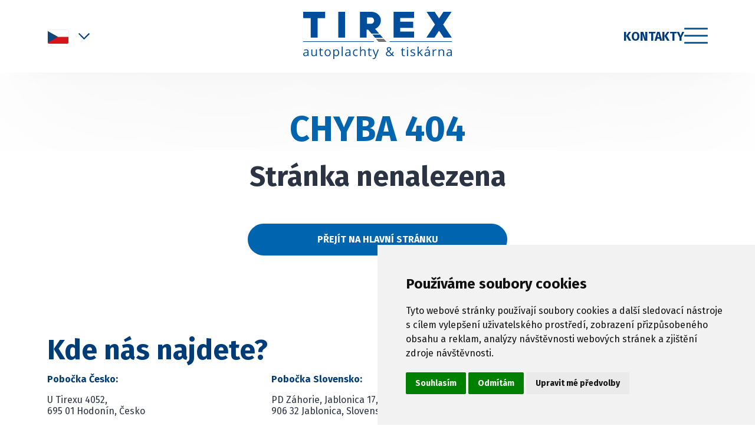

--- FILE ---
content_type: text/html; charset=UTF-8
request_url: https://www.tirex.cz/en/technology/
body_size: 5368
content:

<!DOCTYPE html>
<html lang="cs" dir="ltr">

<head>

<!-- Google Tag Manager -->
<script>(function(w,d,s,l,i){w[l]=w[l]||[];w[l].push({'gtm.start':
new Date().getTime(),event:'gtm.js'});var f=d.getElementsByTagName(s)[0],
j=d.createElement(s),dl=l!='dataLayer'?'&l='+l:'';j.async=true;j.src=
'https://www.googletagmanager.com/gtm.js?id='+i+dl;f.parentNode.insertBefore(j,f);
})(window,document,'script','dataLayer','GTM-P7BKLB85');</script>
<!-- End Google Tag Manager -->

  <meta charset="utf-8">
  <meta name="keywords" content="velkoformátový tisk, coated fabrics, tarpaulins, sio-line, Mehler, Mehler Haku, Tirex autoplachty, Truck, PVC, beschichtete Textilien, Planenstoffe, LKW Planen, Zelte, Zeltmaterial, autoplachty, tisk vizitek, tisk letáků, banery, stánky, plachty, reklama, potisk, polepy, doprava, nákladní, auta, výroba, tisk, banner, samolepky, automobily, signmaking, mobilní hala, Hodonín, kryt, nápis" />
  <meta name="description" content="Jsme specialisté. Od roku 1991 vyrábíme kvalitní autoplachty a reklamní nosiče. Dejte nám prostor. A my vaši reklamu vymyslíme i vyrobíme." />
  <title>Tirex – autoplachty a reklama, tiskárna Hodonín, pvc plachty</title>

  <meta name="robots" content="noodp">
  <meta name="viewport" content="width=0, initial-scale = 1.0, maximum-scale=1.0, user-scalable=no">
  <link rel="icon" type="image/png" href="https://www.tirex.cz/img/icons/favicon.png" />

  <link rel="icon" type="image/png" sizes="32x32" href="img/favicon-32x32.png">
  <link rel="icon" type="image/png" sizes="16x16" href="img/favicon-16x16.png">

  
  <script src="https://www.google.com/recaptcha/api.js"></script>

  <!-- <link rel="stylesheet" href="https://use.fontawesome.com/releases/v5.8.1/css/all.css"> -->
  <script src="https://cdnjs.cloudflare.com/ajax/libs/font-awesome/6.2.1/js/all.min.js" integrity="sha512-rpLlll167T5LJHwp0waJCh3ZRf7pO6IT1+LZOhAyP6phAirwchClbTZV3iqL3BMrVxIYRbzGTpli4rfxsCK6Vw==" crossorigin="anonymous" referrerpolicy="no-referrer"></script>

  <!-- bounce hover effect -->
  <!-- <script src="js/bounce.js"></script> -->

  <script src="https://www.tirex.cz/js/cookies.js"></script>


  <!-- jQuery -->
  <script src="https://code.jquery.com/jquery-3.7.0.min.js" integrity="sha256-2Pmvv0kuTBOenSvLm6bvfBSSHrUJ+3A7x6P5Ebd07/g=" crossorigin="anonymous"></script>

  <!-- defined functions -->
  <script src="https://www.tirex.cz/js/functions.js"></script>

  <!-- slick -->
  <link rel="stylesheet" type="text/css" href="https://www.tirex.cz/css/slick.css" />
  <link rel="stylesheet" type="text/css" href="https://www.tirex.cz/css/slick-theme.css" />
  <script type="text/javascript" src="https://www.tirex.cz/js/slick.js"></script>

  <!-- img magnifier - blowup -->
  <!-- <script type="text/javascript" src="https://www.tirex.cz/js/blowup.js"></script> -->

  <!-- lightbox -->
  <script src="https://www.tirex.cz/admin/lightbox/js/lightbox.js"></script>
  <link href="https://www.tirex.cz/admin/lightbox/css/lightbox.css" rel="stylesheet">

  <!-- Magnific Popup core -->
  <!-- <link rel="stylesheet" href="https://www.tirex.cz/magnific/magnific-popup.css">
  <script src="https://www.tirex.cz/magnific/jquery.magnific-popup.js"></script> -->

  <!-- fresco -->
  <!-- <script type="text/javascript" src="https://www.tirex.cz/fresco/js/fresco.min.js"></script>
  <link rel="stylesheet" type="text/css" href="https://www.tirex.cz/fresco/css/fresco.css" /> -->
  <script src="
https://cdn.jsdelivr.net/npm/@staaky/fresco@2.3.2/dist/js/fresco.min.js
"></script>
  <link href="
https://cdn.jsdelivr.net/npm/@staaky/fresco@2.3.2/dist/css/fresco.min.css
" rel="stylesheet">

  <!-- Swiper -->
  <link rel="stylesheet" href="https://cdnjs.cloudflare.com/ajax/libs/Swiper/3.4.1/css/swiper.min.css">
  <script src="https://cdnjs.cloudflare.com/ajax/libs/slick-carousel/1.8.1/slick.min.js"></script>
  <script src="https://cdnjs.cloudflare.com/ajax/libs/Swiper/6.8.4/swiper-bundle.min.js"></script>

    
  <!-- AOS - on scroll animations CDN  - druha cas v paticce -->
  <link href="https://unpkg.com/aos@2.3.1/dist/aos.css" rel="stylesheet">
  <script src="https://unpkg.com/aos@2.3.1/dist/aos.js"></script>
  <!--<script src="https://www.tirex.cz/js/menu.js"></script> -->
  
  
    <script>
    $(function() {
      AOS.init({
        once: true
      });
    });
  </script>

  <link rel="stylesheet" href="https://www.tirex.cz/css/style.css?ver=3.8">
  <link rel="stylesheet" href="https://www.tirex.cz/css/technology.css?ver=1.00">
  <link rel="stylesheet" href="https://www.tirex.cz/cookies_consent/cookies.css?ver=1.1">

  <style>
    .message {
      background-color: rgba(42, 194, 98, 0.2);
      color: #080300;
      padding: 14px;
      text-align: center;
      font-family: "BRSonoma", sans-serif;
      font-size: 18px;
    }

    .error {
      background-color: rgba(255, 0, 0, 0.2);
      color: #080300;
      padding: 14px;
      text-align: center;
      font-family: "BRSonoma", sans-serif;
      font-size: 18px;
    }
  </style>
  
  
<!-- Event snippet for Contact conversion page -->
<script>
  gtag('event', 'conversion', {'send_to': 'AW-16840042453/5ts7CKK_-pUaENXP-t0-'});
</script>


<!-- Google tag (gtag.js) -->
<script async src="https://www.googletagmanager.com/gtag/js?id=AW-16840042453"></script>
<script>
  window.dataLayer = window.dataLayer || [];
  function gtag(){dataLayer.push(arguments);}
  gtag('js', new Date());
 
  gtag('config', 'AW-16840042453');
</script>  
  
  
</head>


<!-- Google tag (gtag.js) -->
<script async src="https://www.googletagmanager.com/gtag/js?id=G-QW16SD6XF4"></script>
<script>
  window.dataLayer = window.dataLayer || [];
  function gtag(){dataLayer.push(arguments);}
  gtag('js', new Date());

  gtag('config', 'G-QW16SD6XF4');
</script>


<body>

<!-- Google Tag Manager (noscript) -->
<noscript><iframe src="https://www.googletagmanager.com/ns.html?id=GTM-P7BKLB85"
height="0" width="0" style="display:none;visibility:hidden"></iframe></noscript>
<!-- End Google Tag Manager (noscript) -->

<!-- Cookie Consent by TermsFeed https://www.TermsFeed.com -->
<script type="text/javascript" src="//www.termsfeed.com/public/cookie-consent/4.1.0/cookie-consent.js" charset="UTF-8"></script>
<script type="text/javascript" charset="UTF-8">
document.addEventListener('DOMContentLoaded', function () {
cookieconsent.run({"notice_banner_type":"simple","consent_type":"express","palette":"light","language":"cs","page_load_consent_levels":["strictly-necessary"],"notice_banner_reject_button_hide":false,"preferences_center_close_button_hide":false,"page_refresh_confirmation_buttons":false,"website_name":"https://www.tirex.cz"});
});
</script>


    <!-- <a class="active" href="/cs">CZ</a>
  <a class="" href="/en">EN</a> -->
  <header class="header">
    <div class="container">
      <div class="header__lang right">
        <ul>


          <li class="active-lang";>
            <a href="https://www.tirex.cz/cs">
              <div class="flag flag--cz"></div>
            </a>
          </li>

          <li >
            <a href="https://www.tirexautoplachty.sk">
              <div class="flag flag--sk"></div>
            </a>
          </li>

          <li >
            <a href="https://www.tirex.cz/de">
              <div class="flag flag--de"></div>
            </a>
          </li>

          <li >
            <a href="https://www.tirex.cz/en">
              <div class="flag flag--en"></div>
            </a>
          </li>

        </ul>
        <img class="lang_selector_arrow" src="https://www.tirex.cz/assets/img/lang_selector_arrow.svg" alt="">
      </div>
      <a href="/">
        <img class="logo" src="https://www.tirex.cz/assets/img/tirex-logo.svg" alt="">
      </a>
      <div class="ham-icon">
                  <a class="nav-contact" href="#kontakty">Kontakty</a>
                <div class="menu-btn-1" id="header-navigation">
          <span></span>
        </div>
      </div>
    </div>

    <nav class="header__nav">
      <img class="particle" src="https://www.tirex.cz/assets/img/grey-clipped-particle.svg" alt="">
      <ul>
                  <li class="main-menu__item"><a class="main-menu__link " href="https://www.tirex.cz/#o-nas">O nás</a></li>
                  <li class="main-menu__item"><a class="main-menu__link " href="https://www.tirex.cz/autoplachty">Autoplachty</a></li>
                  <li class="main-menu__item"><a class="main-menu__link " href="https://www.tirex.cz/tiskarna">Tiskárna</a></li>
                  <li class="main-menu__item"><a class="main-menu__link " href="https://www.tirex.cz/technologie">Technologie</a></li>
                  <li class="main-menu__item"><a class="main-menu__link " href="https://www.tirex.cz/kontakty">Kontakty</a></li>
                  
          <li class='main-menu__item'><a href='/novinky-a-zajimavosti'><font size=4>NOVINKY A ZAJÍMAVOSTI</font></a></li>          

          <li class="main-menu__item"><a href="https://www.plachty-pergoly.cz" target="_blank"><font size=4>E-SHOP www.plachty-pergoly.cz</font></a></li>

          <li class="main-menu__item"><a href="https://www.foto-naplatno.cz" target="_blank"><font size=4>E-SHOP www.foto-naplatno.cz</font></a></li>

      </ul>
    </nav>
  </header>

  <!-- Message -->
  
<main>
      <div class="page--error container" style="padding:3rem 0;">
      <h1 style="display:block;color:#0064AF;margin:1rem auto;text-align:center;">CHYBA 404</h1>
      <h2 style="display:block;text-align:center;margin:0 auto;">Stránka nenalezena</h2>
      <a style="margin:0 auto;display:block;" href="/" class="button">Přejít na hlavní stránku</a>
    </div>
  </main>
<footer class="footer" id="kontakty">
  <div class="footer__top container">
    <div class="left footer__locations" data-aos="fade-right">
      <img class="particle" src="assets/img/footer_particle.svg" alt="">
      <h2>Kde nás najdete?</h2>
      <div class="locations">
        <div class="location">
          <p class="location__title">Pobočka Česko:</p>
          <address>
            U Tirexu 4052,<br>
            695 01 Hodonín, Česko          </address>
          <a class="location__map" href="https://goo.gl/maps/Fgg4DhBb7Tfk53KY6">Mapa</a>
        </div>
        <div class="location">
          <p class="location__title">Pobočka Slovensko:</p>
          <address>
            PD Záhorie, Jablonica 17,<br>
            906 32 Jablonica, Slovensko          </address>
          <a class="location__map" href="https://goo.gl/maps/D3k8Q3Gdw7UfNjz19">Mapa</a>
        </div>
      </div>
      <img class="big-map" src="https://www.tirex.cz/assets/img/footer-map.png" alt="">
    </div>
    <div class="right footer__contacts" data-aos="fade-left">
      <h3>Kontakt</h3>

      <div class="contacts">

        
        
                  <div class="contact">
            <p class="contact__title">Objednávky - <b>AUTOPLACHTY</b></p>
            <p>T: <a href="+420 606 609 315">+420 606 609 315</a></p>
            <p>E: <a href="mail:vyroba@tirex.cz">vyroba@tirex.cz</a></p>
          </div>
          <div class="contact">
            <p class="contact__title"><br>Objednávky - <b>TISKÁRNA</b></p>
            <p>T: <a href="+420 602 522 538">+420 602 522 538</a></p>
            <p>E: <a href="mail:tiskarna@tirex.cz">tiskarna@tirex.cz</a></p>
          </div>
          <div class="contact">
            <p class="contact__title"><br>Objednávky - <b>SLOVENSKO</b></p>
            <p>T: <a href="+421 911 897 028">+421 911 897 028</a></p>
            <p>E: <font size=3><a href="mail:tirexautoplachty@tirexautoplachty.sk">tirexautoplachty@tirexautoplachty.sk</a></font></p>
          </div>
        


      </div>
      <div class="websites">
        <a target="_blank" href="https://www.foto-naplatno.cz">www.foto-naplatno.cz</a>
        <a target="_blank" href="https://www.plachty-pergoly.cz">www.plachty-pergoly.cz</a>
        <a target="_blank" href="https://www.levnehaly.cz">www.levnehaly.cz</a>
      </div>
    </div>
  </div>
  <nav class="footer__nav">
    <div class="container">
      <div>
        <a href="/">
          <img class="logo" src="https://www.tirex.cz/assets/img/tirex-logo.svg" alt="Tirex">
        </a>
        <a href="https://www.instagram.com/tirex_hodonin/">
          <img class="social" src="https://www.tirex.cz/assets/img/instagram.svg" alt="Instagram">
        </a>
        <a href="https://www.facebook.com/tirexautoplachty">
          <img class="social" src="https://www.tirex.cz/assets/img/facebook.svg" alt="Facebook">
        </a>
      </div>
      <ul class="bold">
                  <li class="main-menu__item"><a class="main-menu__link " href="https://www.tirex.cz/#o-nas">O nás</a></li>
                  <li class="main-menu__item"><a class="main-menu__link " href="https://www.tirex.cz/kariera">Kariéra</a></li>
                  <li class="main-menu__item"><a class="main-menu__link " href="https://www.tirex.cz/autoplachty">Autoplachty</a></li>
              </ul>
      <ul>
                  <li class="main-menu__item"><a class="main-menu__link " href="https://www.tirex.cz/tiskarna">Tiskárna</a></li>
                  <li class="main-menu__item"><a class="main-menu__link " href="https://www.tirex.cz/#realizace">Realizace</a></li>
                  <li class="main-menu__item"><a class="main-menu__link " href="https://www.tirex.cz/technologie">Technologie</a></li>
                  <li class="main-menu__item"><a class="main-menu__link " href="https://www.tirex.cz/kontakty">Kontakty</a></li>
              </ul>
      <div class="overflow">
        <p>Užitečné odkazy:</p>
        <ul>
          <li><a href="manual-jak-na-objednavku.pdf" target=_blank>Manuál - jak na objednávku</a></li>
          <li><a href="/vseobecne-obchodni-podminky">Všeobecné obchodní podmínky</a></li>
          <li><a target="_blank" href="https://www.foto-naplatno.cz">www.foto-naplatno.cz</a></li>
          <li><a target="_blank" href="https://www.plachty-pergoly.cz">www.plachty-pergoly.cz</a></li>
          <li><a target="_blank" href="https://www.levnehaly.cz">www.levnehaly.cz</a></li>
        </ul>
      </div>
    </div>
  </nav>
  <div class="footer__bottom">
    <div class="container">
      <p>© 2026 TIREX AUTOPLACHTY s.r.o. | Hodonín | <a href="/gdpr">Zásady zpracování osobních údajů (GDPR)</a></p>
      <p>webdesign by <a target="_blank" href="https://synapse5.com">SYNAPSE/5</a></p>
    </div>
  </div>
</footer>

<script src="assets/lock-scroll.js"></script>
<script src="assets/menu.js"></script>

<script>
  var $swiperSelector = $('.swiper-container');

  $swiperSelector.each(function(index) {
    var $this = $(this);
    $this.addClass('swiper-slider-' + index);

    var dragSize = $this.data('drag-size') ? $this.data('drag-size') : 50;
    var freeMode = $this.data('free-mode') ? $this.data('free-mode') : false;
    var loop = $this.data('loop') ? $this.data('loop') : false;
    var slidesDesktop = $this.data('slides-desktop') ? $this.data('slides-desktop') : 5;
    var slidesTablet = $this.data('slides-tablet') ? $this.data('slides-tablet') : 4;
    var slidesMobile = $this.data('slides-mobile') ? $this.data('slides-mobile') : 2.5;
    // var spaceBetween = $this.data('space-between') ? $this.data('space-between') : 20;
    var spaceBetween = $this.data('space-between') ? $this.data('space-between') : 0;

    var swiper = new Swiper('.swiper-slider-' + index, {
      direction: 'horizontal',
      loop: loop,
      freeMode: freeMode,
      spaceBetween: spaceBetween,
      breakpoints: {
        1920: {
          slidesPerView: slidesDesktop
        },
        992: {
          slidesPerView: slidesTablet
        },
        320: {
          slidesPerView: slidesMobile
        }
      },
      navigation: {
        nextEl: '.swiper-button-next',
        prevEl: '.swiper-button-prev'
      },
      scrollbar: {
        el: '.swiper-scrollbar',
        draggable: true,
        dragSize: dragSize
      }
    });
  });
</script>

<script>
  // Hero
  $(".hero__tiskarna").hover(function() {
    // $(".hero__autoplachty").toggleClass("up-top");
    $(this).toggleClass("hover");
  });
  $(".button--tiskarna").hover(() => {
    $(".hero__tiskarna").toggleClass("hover");
    // $(".hero__autoplachty").toggleClass("up-top");
  });
  $(".hero__autoplachty").hover(function() {
    $(this).toggleClass("hover");
    // $(".hero__tiskarna").toggleClass("up-top");
  });
  $(".button--autoplachty").hover(function() {
    $(".hero__autoplachty").toggleClass("hover");
    // $(".hero__tiskarna").toggleClass("up-top");
  });

  // Header lang
  $(".header__lang").mouseover(() => {
    $(".header__lang .lang_selector_arrow").toggleClass("hover");
  });

  $("#header-navigation").click(function() {
    $(this).toggleClass("active");
    $(".header__nav").toggleClass("active");
  });

  $(document).scroll(() => {
    $(".header__nav").removeClass("active");
    $("#header-navigation").removeClass("active");
  });

  $("#readmore").click(function() {
    $(this).hide();
    $(".eu-projects .text").animate({
      height: 275
    }, 200);
  })

  // Expand-collapse
  // $(".button--expand").click(function() {
  //   let expandTarget = $(this).data("section");
  //   let status = $(this).data("status");

  //   if (status == undefined || status == "closed") {
  //     $(this).addClass("open");
  //     $(this).data("status", "open");
  //     $("." + expandTarget + "--expanded").animate({
  //       height: 1480,
  //       opacity: 1
  //     }, 200);
  //   } else {
  //     $(this).removeClass("open");
  //     $(this).data("status", "closed");
  //     $("." + expandTarget + "--expanded").animate({
  //       height: 0,
  //       opacity: 0
  //     }, 200);
  //   }
  // });
  // $(".button--collapse").click(function() {
  //   let expandTarget = $(this).data("section");
  //   $(".button--expand").data("status", "closed");
  //   $(".button--expand").removeClass("open");

  //   $("." + expandTarget + "--expanded").animate({
  //     height: 0,
  //     opacity: 0
  //   }, 200);
  // });

  // Expand-collapse
  $(".button--expand").click(function() {
    let expandTarget = $(this).data("section");
    let status = $(this).data("status");

    if (status == undefined || status == "closed") {
      $(this).addClass("open");
      $(this).data("status", "open");
      $("." + expandTarget + "--expanded").addClass("expand");
      $("." + expandTarget + "--expanded").animate({
        height: 1400,
        opacity: 1
      }, 200);
    } else {
      $("." + expandTarget + "--expanded").removeClass("expand");
      $(this).removeClass("open");
      $(this).data("status", "closed");
      $("." + expandTarget + "--expanded").animate({
        height: 0,
        opacity: 0
      }, 200);
    }
  });
  $(".button--collapse").click(function() {
    let expandTarget = $(this).data("section");
    $(".button--expand").data("status", "closed");
    $(".button--expand").removeClass("open");
    $("." + expandTarget + "--expanded").removeClass("expand");

    console.log("expandTarget", expandTarget);

    $("." + expandTarget + "--expanded").animate({
      height: 0,
      opacity: 0
    }, 0);

    $expandTarget = $("#" + expandTarget);
    console.log($expandTarget);

    $('html, body').stop().animate({
      'scrollTop': $expandTarget.offset().top
    }, 0, 'swing', function() {
      window.location.hash = expandTarget;
    });
  });
  $(document).ready(function() {
    $('.materials-slick').slick({
      autoplay: true,
      autoplaySpeed: 4000,
      arrows: false,
    });

    $('.img-slick').slick({
      autoplay: true,
      autoplaySpeed: 4000,
      arrows: false,
      slidesToShow: 1,
      slidesToScroll: 1
    });
    $('.img-slick-arrow').slick({
      autoplay: false,
      autoplaySpeed: 4000,
      slidesToShow: 1,
      slidesToScroll: 1
    });
  });
</script>
<script>
  let scrollRef = 0;

window.addEventListener('scroll', function() {
  // increase value up to 10, then refresh AOS
  scrollRef <= 10 ? scrollRef++ : AOS.refresh();
});
</script>


--- FILE ---
content_type: text/html; charset=UTF-8
request_url: https://www.tirex.cz/css/slick-theme.css
body_size: 5456
content:

<!DOCTYPE html>
<html lang="cs" dir="ltr">

<head>

<!-- Google Tag Manager -->
<script>(function(w,d,s,l,i){w[l]=w[l]||[];w[l].push({'gtm.start':
new Date().getTime(),event:'gtm.js'});var f=d.getElementsByTagName(s)[0],
j=d.createElement(s),dl=l!='dataLayer'?'&l='+l:'';j.async=true;j.src=
'https://www.googletagmanager.com/gtm.js?id='+i+dl;f.parentNode.insertBefore(j,f);
})(window,document,'script','dataLayer','GTM-P7BKLB85');</script>
<!-- End Google Tag Manager -->

  <meta charset="utf-8">
  <meta name="keywords" content="velkoformátový tisk, coated fabrics, tarpaulins, sio-line, Mehler, Mehler Haku, Tirex autoplachty, Truck, PVC, beschichtete Textilien, Planenstoffe, LKW Planen, Zelte, Zeltmaterial, autoplachty, tisk vizitek, tisk letáků, banery, stánky, plachty, reklama, potisk, polepy, doprava, nákladní, auta, výroba, tisk, banner, samolepky, automobily, signmaking, mobilní hala, Hodonín, kryt, nápis" />
  <meta name="description" content="Jsme specialisté. Od roku 1991 vyrábíme kvalitní autoplachty a reklamní nosiče. Dejte nám prostor. A my vaši reklamu vymyslíme i vyrobíme." />
  <title>Tirex – autoplachty a reklama, tiskárna Hodonín, pvc plachty</title>

  <meta name="robots" content="noodp">
  <meta name="viewport" content="width=0, initial-scale = 1.0, maximum-scale=1.0, user-scalable=no">
  <link rel="icon" type="image/png" href="https://www.tirex.cz/img/icons/favicon.png" />

  <link rel="icon" type="image/png" sizes="32x32" href="img/favicon-32x32.png">
  <link rel="icon" type="image/png" sizes="16x16" href="img/favicon-16x16.png">

  
  <script src="https://www.google.com/recaptcha/api.js"></script>

  <!-- <link rel="stylesheet" href="https://use.fontawesome.com/releases/v5.8.1/css/all.css"> -->
  <script src="https://cdnjs.cloudflare.com/ajax/libs/font-awesome/6.2.1/js/all.min.js" integrity="sha512-rpLlll167T5LJHwp0waJCh3ZRf7pO6IT1+LZOhAyP6phAirwchClbTZV3iqL3BMrVxIYRbzGTpli4rfxsCK6Vw==" crossorigin="anonymous" referrerpolicy="no-referrer"></script>

  <!-- bounce hover effect -->
  <!-- <script src="js/bounce.js"></script> -->

  <script src="https://www.tirex.cz/js/cookies.js"></script>


  <!-- jQuery -->
  <script src="https://code.jquery.com/jquery-3.7.0.min.js" integrity="sha256-2Pmvv0kuTBOenSvLm6bvfBSSHrUJ+3A7x6P5Ebd07/g=" crossorigin="anonymous"></script>

  <!-- defined functions -->
  <script src="https://www.tirex.cz/js/functions.js"></script>

  <!-- slick -->
  <link rel="stylesheet" type="text/css" href="https://www.tirex.cz/css/slick.css" />
  <link rel="stylesheet" type="text/css" href="https://www.tirex.cz/css/slick-theme.css" />
  <script type="text/javascript" src="https://www.tirex.cz/js/slick.js"></script>

  <!-- img magnifier - blowup -->
  <!-- <script type="text/javascript" src="https://www.tirex.cz/js/blowup.js"></script> -->

  <!-- lightbox -->
  <script src="https://www.tirex.cz/admin/lightbox/js/lightbox.js"></script>
  <link href="https://www.tirex.cz/admin/lightbox/css/lightbox.css" rel="stylesheet">

  <!-- Magnific Popup core -->
  <!-- <link rel="stylesheet" href="https://www.tirex.cz/magnific/magnific-popup.css">
  <script src="https://www.tirex.cz/magnific/jquery.magnific-popup.js"></script> -->

  <!-- fresco -->
  <!-- <script type="text/javascript" src="https://www.tirex.cz/fresco/js/fresco.min.js"></script>
  <link rel="stylesheet" type="text/css" href="https://www.tirex.cz/fresco/css/fresco.css" /> -->
  <script src="
https://cdn.jsdelivr.net/npm/@staaky/fresco@2.3.2/dist/js/fresco.min.js
"></script>
  <link href="
https://cdn.jsdelivr.net/npm/@staaky/fresco@2.3.2/dist/css/fresco.min.css
" rel="stylesheet">

  <!-- Swiper -->
  <link rel="stylesheet" href="https://cdnjs.cloudflare.com/ajax/libs/Swiper/3.4.1/css/swiper.min.css">
  <script src="https://cdnjs.cloudflare.com/ajax/libs/slick-carousel/1.8.1/slick.min.js"></script>
  <script src="https://cdnjs.cloudflare.com/ajax/libs/Swiper/6.8.4/swiper-bundle.min.js"></script>

    
  <!-- AOS - on scroll animations CDN  - druha cas v paticce -->
  <link href="https://unpkg.com/aos@2.3.1/dist/aos.css" rel="stylesheet">
  <script src="https://unpkg.com/aos@2.3.1/dist/aos.js"></script>
  <!--<script src="https://www.tirex.cz/js/menu.js"></script> -->
  
  
    <script>
    $(function() {
      AOS.init({
        once: true
      });
    });
  </script>

  <link rel="stylesheet" href="https://www.tirex.cz/css/style.css?ver=3.8">
  <link rel="stylesheet" href="https://www.tirex.cz/css/technology.css?ver=1.00">
  <link rel="stylesheet" href="https://www.tirex.cz/cookies_consent/cookies.css?ver=1.1">

  <style>
    .message {
      background-color: rgba(42, 194, 98, 0.2);
      color: #080300;
      padding: 14px;
      text-align: center;
      font-family: "BRSonoma", sans-serif;
      font-size: 18px;
    }

    .error {
      background-color: rgba(255, 0, 0, 0.2);
      color: #080300;
      padding: 14px;
      text-align: center;
      font-family: "BRSonoma", sans-serif;
      font-size: 18px;
    }
  </style>
  
  
<!-- Event snippet for Contact conversion page -->
<script>
  gtag('event', 'conversion', {'send_to': 'AW-16840042453/5ts7CKK_-pUaENXP-t0-'});
</script>


<!-- Google tag (gtag.js) -->
<script async src="https://www.googletagmanager.com/gtag/js?id=AW-16840042453"></script>
<script>
  window.dataLayer = window.dataLayer || [];
  function gtag(){dataLayer.push(arguments);}
  gtag('js', new Date());
 
  gtag('config', 'AW-16840042453');
</script>  
  
  
</head>


<!-- Google tag (gtag.js) -->
<script async src="https://www.googletagmanager.com/gtag/js?id=G-QW16SD6XF4"></script>
<script>
  window.dataLayer = window.dataLayer || [];
  function gtag(){dataLayer.push(arguments);}
  gtag('js', new Date());

  gtag('config', 'G-QW16SD6XF4');
</script>


<body>

<!-- Google Tag Manager (noscript) -->
<noscript><iframe src="https://www.googletagmanager.com/ns.html?id=GTM-P7BKLB85"
height="0" width="0" style="display:none;visibility:hidden"></iframe></noscript>
<!-- End Google Tag Manager (noscript) -->

<!-- Cookie Consent by TermsFeed https://www.TermsFeed.com -->
<script type="text/javascript" src="//www.termsfeed.com/public/cookie-consent/4.1.0/cookie-consent.js" charset="UTF-8"></script>
<script type="text/javascript" charset="UTF-8">
document.addEventListener('DOMContentLoaded', function () {
cookieconsent.run({"notice_banner_type":"simple","consent_type":"express","palette":"light","language":"cs","page_load_consent_levels":["strictly-necessary"],"notice_banner_reject_button_hide":false,"preferences_center_close_button_hide":false,"page_refresh_confirmation_buttons":false,"website_name":"https://www.tirex.cz"});
});
</script>


    <!-- <a class="active" href="/cs">CZ</a>
  <a class="" href="/en">EN</a> -->
  <header class="header">
    <div class="container">
      <div class="header__lang right">
        <ul>


          <li class="active-lang";>
            <a href="https://www.tirex.cz/cs">
              <div class="flag flag--cz"></div>
            </a>
          </li>

          <li >
            <a href="https://www.tirexautoplachty.sk">
              <div class="flag flag--sk"></div>
            </a>
          </li>

          <li >
            <a href="https://www.tirex.cz/de">
              <div class="flag flag--de"></div>
            </a>
          </li>

          <li >
            <a href="https://www.tirex.cz/en">
              <div class="flag flag--en"></div>
            </a>
          </li>

        </ul>
        <img class="lang_selector_arrow" src="https://www.tirex.cz/assets/img/lang_selector_arrow.svg" alt="">
      </div>
      <a href="/">
        <img class="logo" src="https://www.tirex.cz/assets/img/tirex-logo.svg" alt="">
      </a>
      <div class="ham-icon">
                  <a class="nav-contact" href="#kontakty">Kontakty</a>
                <div class="menu-btn-1" id="header-navigation">
          <span></span>
        </div>
      </div>
    </div>

    <nav class="header__nav">
      <img class="particle" src="https://www.tirex.cz/assets/img/grey-clipped-particle.svg" alt="">
      <ul>
                  <li class="main-menu__item"><a class="main-menu__link " href="https://www.tirex.cz/#o-nas">O nás</a></li>
                  <li class="main-menu__item"><a class="main-menu__link " href="https://www.tirex.cz/autoplachty">Autoplachty</a></li>
                  <li class="main-menu__item"><a class="main-menu__link " href="https://www.tirex.cz/tiskarna">Tiskárna</a></li>
                  <li class="main-menu__item"><a class="main-menu__link " href="https://www.tirex.cz/technologie">Technologie</a></li>
                  <li class="main-menu__item"><a class="main-menu__link " href="https://www.tirex.cz/kontakty">Kontakty</a></li>
                  
          <li class='main-menu__item'><a href='/novinky-a-zajimavosti'><font size=4>NOVINKY A ZAJÍMAVOSTI</font></a></li>          

          <li class="main-menu__item"><a href="https://www.plachty-pergoly.cz" target="_blank"><font size=4>E-SHOP www.plachty-pergoly.cz</font></a></li>

          <li class="main-menu__item"><a href="https://www.foto-naplatno.cz" target="_blank"><font size=4>E-SHOP www.foto-naplatno.cz</font></a></li>

      </ul>
    </nav>
  </header>

  <!-- Message -->
  
<main>
      <div class="page--error container" style="padding:3rem 0;">
      <h1 style="display:block;color:#0064AF;margin:1rem auto;text-align:center;">CHYBA 404</h1>
      <h2 style="display:block;text-align:center;margin:0 auto;">Stránka nenalezena</h2>
      <a style="margin:0 auto;display:block;" href="/" class="button">Přejít na hlavní stránku</a>
    </div>
  </main>
<footer class="footer" id="kontakty">
  <div class="footer__top container">
    <div class="left footer__locations" data-aos="fade-right">
      <img class="particle" src="assets/img/footer_particle.svg" alt="">
      <h2>Kde nás najdete?</h2>
      <div class="locations">
        <div class="location">
          <p class="location__title">Pobočka Česko:</p>
          <address>
            U Tirexu 4052,<br>
            695 01 Hodonín, Česko          </address>
          <a class="location__map" href="https://goo.gl/maps/Fgg4DhBb7Tfk53KY6">Mapa</a>
        </div>
        <div class="location">
          <p class="location__title">Pobočka Slovensko:</p>
          <address>
            PD Záhorie, Jablonica 17,<br>
            906 32 Jablonica, Slovensko          </address>
          <a class="location__map" href="https://goo.gl/maps/D3k8Q3Gdw7UfNjz19">Mapa</a>
        </div>
      </div>
      <img class="big-map" src="https://www.tirex.cz/assets/img/footer-map.png" alt="">
    </div>
    <div class="right footer__contacts" data-aos="fade-left">
      <h3>Kontakt</h3>

      <div class="contacts">

        
        
                  <div class="contact">
            <p class="contact__title">Objednávky - <b>AUTOPLACHTY</b></p>
            <p>T: <a href="+420 606 609 315">+420 606 609 315</a></p>
            <p>E: <a href="mail:vyroba@tirex.cz">vyroba@tirex.cz</a></p>
          </div>
          <div class="contact">
            <p class="contact__title"><br>Objednávky - <b>TISKÁRNA</b></p>
            <p>T: <a href="+420 602 522 538">+420 602 522 538</a></p>
            <p>E: <a href="mail:tiskarna@tirex.cz">tiskarna@tirex.cz</a></p>
          </div>
          <div class="contact">
            <p class="contact__title"><br>Objednávky - <b>SLOVENSKO</b></p>
            <p>T: <a href="+421 911 897 028">+421 911 897 028</a></p>
            <p>E: <font size=3><a href="mail:tirexautoplachty@tirexautoplachty.sk">tirexautoplachty@tirexautoplachty.sk</a></font></p>
          </div>
        


      </div>
      <div class="websites">
        <a target="_blank" href="https://www.foto-naplatno.cz">www.foto-naplatno.cz</a>
        <a target="_blank" href="https://www.plachty-pergoly.cz">www.plachty-pergoly.cz</a>
        <a target="_blank" href="https://www.levnehaly.cz">www.levnehaly.cz</a>
      </div>
    </div>
  </div>
  <nav class="footer__nav">
    <div class="container">
      <div>
        <a href="/">
          <img class="logo" src="https://www.tirex.cz/assets/img/tirex-logo.svg" alt="Tirex">
        </a>
        <a href="https://www.instagram.com/tirex_hodonin/">
          <img class="social" src="https://www.tirex.cz/assets/img/instagram.svg" alt="Instagram">
        </a>
        <a href="https://www.facebook.com/tirexautoplachty">
          <img class="social" src="https://www.tirex.cz/assets/img/facebook.svg" alt="Facebook">
        </a>
      </div>
      <ul class="bold">
                  <li class="main-menu__item"><a class="main-menu__link " href="https://www.tirex.cz/#o-nas">O nás</a></li>
                  <li class="main-menu__item"><a class="main-menu__link " href="https://www.tirex.cz/kariera">Kariéra</a></li>
                  <li class="main-menu__item"><a class="main-menu__link " href="https://www.tirex.cz/autoplachty">Autoplachty</a></li>
              </ul>
      <ul>
                  <li class="main-menu__item"><a class="main-menu__link " href="https://www.tirex.cz/tiskarna">Tiskárna</a></li>
                  <li class="main-menu__item"><a class="main-menu__link " href="https://www.tirex.cz/#realizace">Realizace</a></li>
                  <li class="main-menu__item"><a class="main-menu__link " href="https://www.tirex.cz/technologie">Technologie</a></li>
                  <li class="main-menu__item"><a class="main-menu__link " href="https://www.tirex.cz/kontakty">Kontakty</a></li>
              </ul>
      <div class="overflow">
        <p>Užitečné odkazy:</p>
        <ul>
          <li><a href="manual-jak-na-objednavku.pdf" target=_blank>Manuál - jak na objednávku</a></li>
          <li><a href="/vseobecne-obchodni-podminky">Všeobecné obchodní podmínky</a></li>
          <li><a target="_blank" href="https://www.foto-naplatno.cz">www.foto-naplatno.cz</a></li>
          <li><a target="_blank" href="https://www.plachty-pergoly.cz">www.plachty-pergoly.cz</a></li>
          <li><a target="_blank" href="https://www.levnehaly.cz">www.levnehaly.cz</a></li>
        </ul>
      </div>
    </div>
  </nav>
  <div class="footer__bottom">
    <div class="container">
      <p>© 2026 TIREX AUTOPLACHTY s.r.o. | Hodonín | <a href="/gdpr">Zásady zpracování osobních údajů (GDPR)</a></p>
      <p>webdesign by <a target="_blank" href="https://synapse5.com">SYNAPSE/5</a></p>
    </div>
  </div>
</footer>

<script src="assets/lock-scroll.js"></script>
<script src="assets/menu.js"></script>

<script>
  var $swiperSelector = $('.swiper-container');

  $swiperSelector.each(function(index) {
    var $this = $(this);
    $this.addClass('swiper-slider-' + index);

    var dragSize = $this.data('drag-size') ? $this.data('drag-size') : 50;
    var freeMode = $this.data('free-mode') ? $this.data('free-mode') : false;
    var loop = $this.data('loop') ? $this.data('loop') : false;
    var slidesDesktop = $this.data('slides-desktop') ? $this.data('slides-desktop') : 5;
    var slidesTablet = $this.data('slides-tablet') ? $this.data('slides-tablet') : 4;
    var slidesMobile = $this.data('slides-mobile') ? $this.data('slides-mobile') : 2.5;
    // var spaceBetween = $this.data('space-between') ? $this.data('space-between') : 20;
    var spaceBetween = $this.data('space-between') ? $this.data('space-between') : 0;

    var swiper = new Swiper('.swiper-slider-' + index, {
      direction: 'horizontal',
      loop: loop,
      freeMode: freeMode,
      spaceBetween: spaceBetween,
      breakpoints: {
        1920: {
          slidesPerView: slidesDesktop
        },
        992: {
          slidesPerView: slidesTablet
        },
        320: {
          slidesPerView: slidesMobile
        }
      },
      navigation: {
        nextEl: '.swiper-button-next',
        prevEl: '.swiper-button-prev'
      },
      scrollbar: {
        el: '.swiper-scrollbar',
        draggable: true,
        dragSize: dragSize
      }
    });
  });
</script>

<script>
  // Hero
  $(".hero__tiskarna").hover(function() {
    // $(".hero__autoplachty").toggleClass("up-top");
    $(this).toggleClass("hover");
  });
  $(".button--tiskarna").hover(() => {
    $(".hero__tiskarna").toggleClass("hover");
    // $(".hero__autoplachty").toggleClass("up-top");
  });
  $(".hero__autoplachty").hover(function() {
    $(this).toggleClass("hover");
    // $(".hero__tiskarna").toggleClass("up-top");
  });
  $(".button--autoplachty").hover(function() {
    $(".hero__autoplachty").toggleClass("hover");
    // $(".hero__tiskarna").toggleClass("up-top");
  });

  // Header lang
  $(".header__lang").mouseover(() => {
    $(".header__lang .lang_selector_arrow").toggleClass("hover");
  });

  $("#header-navigation").click(function() {
    $(this).toggleClass("active");
    $(".header__nav").toggleClass("active");
  });

  $(document).scroll(() => {
    $(".header__nav").removeClass("active");
    $("#header-navigation").removeClass("active");
  });

  $("#readmore").click(function() {
    $(this).hide();
    $(".eu-projects .text").animate({
      height: 275
    }, 200);
  })

  // Expand-collapse
  // $(".button--expand").click(function() {
  //   let expandTarget = $(this).data("section");
  //   let status = $(this).data("status");

  //   if (status == undefined || status == "closed") {
  //     $(this).addClass("open");
  //     $(this).data("status", "open");
  //     $("." + expandTarget + "--expanded").animate({
  //       height: 1480,
  //       opacity: 1
  //     }, 200);
  //   } else {
  //     $(this).removeClass("open");
  //     $(this).data("status", "closed");
  //     $("." + expandTarget + "--expanded").animate({
  //       height: 0,
  //       opacity: 0
  //     }, 200);
  //   }
  // });
  // $(".button--collapse").click(function() {
  //   let expandTarget = $(this).data("section");
  //   $(".button--expand").data("status", "closed");
  //   $(".button--expand").removeClass("open");

  //   $("." + expandTarget + "--expanded").animate({
  //     height: 0,
  //     opacity: 0
  //   }, 200);
  // });

  // Expand-collapse
  $(".button--expand").click(function() {
    let expandTarget = $(this).data("section");
    let status = $(this).data("status");

    if (status == undefined || status == "closed") {
      $(this).addClass("open");
      $(this).data("status", "open");
      $("." + expandTarget + "--expanded").addClass("expand");
      $("." + expandTarget + "--expanded").animate({
        height: 1400,
        opacity: 1
      }, 200);
    } else {
      $("." + expandTarget + "--expanded").removeClass("expand");
      $(this).removeClass("open");
      $(this).data("status", "closed");
      $("." + expandTarget + "--expanded").animate({
        height: 0,
        opacity: 0
      }, 200);
    }
  });
  $(".button--collapse").click(function() {
    let expandTarget = $(this).data("section");
    $(".button--expand").data("status", "closed");
    $(".button--expand").removeClass("open");
    $("." + expandTarget + "--expanded").removeClass("expand");

    console.log("expandTarget", expandTarget);

    $("." + expandTarget + "--expanded").animate({
      height: 0,
      opacity: 0
    }, 0);

    $expandTarget = $("#" + expandTarget);
    console.log($expandTarget);

    $('html, body').stop().animate({
      'scrollTop': $expandTarget.offset().top
    }, 0, 'swing', function() {
      window.location.hash = expandTarget;
    });
  });
  $(document).ready(function() {
    $('.materials-slick').slick({
      autoplay: true,
      autoplaySpeed: 4000,
      arrows: false,
    });

    $('.img-slick').slick({
      autoplay: true,
      autoplaySpeed: 4000,
      arrows: false,
      slidesToShow: 1,
      slidesToScroll: 1
    });
    $('.img-slick-arrow').slick({
      autoplay: false,
      autoplaySpeed: 4000,
      slidesToShow: 1,
      slidesToScroll: 1
    });
  });
</script>
<script>
  let scrollRef = 0;

window.addEventListener('scroll', function() {
  // increase value up to 10, then refresh AOS
  scrollRef <= 10 ? scrollRef++ : AOS.refresh();
});
</script>


--- FILE ---
content_type: text/html; charset=UTF-8
request_url: https://www.tirex.cz/en/technology/assets/lock-scroll.js
body_size: 5456
content:

<!DOCTYPE html>
<html lang="cs" dir="ltr">

<head>

<!-- Google Tag Manager -->
<script>(function(w,d,s,l,i){w[l]=w[l]||[];w[l].push({'gtm.start':
new Date().getTime(),event:'gtm.js'});var f=d.getElementsByTagName(s)[0],
j=d.createElement(s),dl=l!='dataLayer'?'&l='+l:'';j.async=true;j.src=
'https://www.googletagmanager.com/gtm.js?id='+i+dl;f.parentNode.insertBefore(j,f);
})(window,document,'script','dataLayer','GTM-P7BKLB85');</script>
<!-- End Google Tag Manager -->

  <meta charset="utf-8">
  <meta name="keywords" content="velkoformátový tisk, coated fabrics, tarpaulins, sio-line, Mehler, Mehler Haku, Tirex autoplachty, Truck, PVC, beschichtete Textilien, Planenstoffe, LKW Planen, Zelte, Zeltmaterial, autoplachty, tisk vizitek, tisk letáků, banery, stánky, plachty, reklama, potisk, polepy, doprava, nákladní, auta, výroba, tisk, banner, samolepky, automobily, signmaking, mobilní hala, Hodonín, kryt, nápis" />
  <meta name="description" content="Jsme specialisté. Od roku 1991 vyrábíme kvalitní autoplachty a reklamní nosiče. Dejte nám prostor. A my vaši reklamu vymyslíme i vyrobíme." />
  <title>Tirex – autoplachty a reklama, tiskárna Hodonín, pvc plachty</title>

  <meta name="robots" content="noodp">
  <meta name="viewport" content="width=0, initial-scale = 1.0, maximum-scale=1.0, user-scalable=no">
  <link rel="icon" type="image/png" href="https://www.tirex.cz/img/icons/favicon.png" />

  <link rel="icon" type="image/png" sizes="32x32" href="img/favicon-32x32.png">
  <link rel="icon" type="image/png" sizes="16x16" href="img/favicon-16x16.png">

  
  <script src="https://www.google.com/recaptcha/api.js"></script>

  <!-- <link rel="stylesheet" href="https://use.fontawesome.com/releases/v5.8.1/css/all.css"> -->
  <script src="https://cdnjs.cloudflare.com/ajax/libs/font-awesome/6.2.1/js/all.min.js" integrity="sha512-rpLlll167T5LJHwp0waJCh3ZRf7pO6IT1+LZOhAyP6phAirwchClbTZV3iqL3BMrVxIYRbzGTpli4rfxsCK6Vw==" crossorigin="anonymous" referrerpolicy="no-referrer"></script>

  <!-- bounce hover effect -->
  <!-- <script src="js/bounce.js"></script> -->

  <script src="https://www.tirex.cz/js/cookies.js"></script>


  <!-- jQuery -->
  <script src="https://code.jquery.com/jquery-3.7.0.min.js" integrity="sha256-2Pmvv0kuTBOenSvLm6bvfBSSHrUJ+3A7x6P5Ebd07/g=" crossorigin="anonymous"></script>

  <!-- defined functions -->
  <script src="https://www.tirex.cz/js/functions.js"></script>

  <!-- slick -->
  <link rel="stylesheet" type="text/css" href="https://www.tirex.cz/css/slick.css" />
  <link rel="stylesheet" type="text/css" href="https://www.tirex.cz/css/slick-theme.css" />
  <script type="text/javascript" src="https://www.tirex.cz/js/slick.js"></script>

  <!-- img magnifier - blowup -->
  <!-- <script type="text/javascript" src="https://www.tirex.cz/js/blowup.js"></script> -->

  <!-- lightbox -->
  <script src="https://www.tirex.cz/admin/lightbox/js/lightbox.js"></script>
  <link href="https://www.tirex.cz/admin/lightbox/css/lightbox.css" rel="stylesheet">

  <!-- Magnific Popup core -->
  <!-- <link rel="stylesheet" href="https://www.tirex.cz/magnific/magnific-popup.css">
  <script src="https://www.tirex.cz/magnific/jquery.magnific-popup.js"></script> -->

  <!-- fresco -->
  <!-- <script type="text/javascript" src="https://www.tirex.cz/fresco/js/fresco.min.js"></script>
  <link rel="stylesheet" type="text/css" href="https://www.tirex.cz/fresco/css/fresco.css" /> -->
  <script src="
https://cdn.jsdelivr.net/npm/@staaky/fresco@2.3.2/dist/js/fresco.min.js
"></script>
  <link href="
https://cdn.jsdelivr.net/npm/@staaky/fresco@2.3.2/dist/css/fresco.min.css
" rel="stylesheet">

  <!-- Swiper -->
  <link rel="stylesheet" href="https://cdnjs.cloudflare.com/ajax/libs/Swiper/3.4.1/css/swiper.min.css">
  <script src="https://cdnjs.cloudflare.com/ajax/libs/slick-carousel/1.8.1/slick.min.js"></script>
  <script src="https://cdnjs.cloudflare.com/ajax/libs/Swiper/6.8.4/swiper-bundle.min.js"></script>

    
  <!-- AOS - on scroll animations CDN  - druha cas v paticce -->
  <link href="https://unpkg.com/aos@2.3.1/dist/aos.css" rel="stylesheet">
  <script src="https://unpkg.com/aos@2.3.1/dist/aos.js"></script>
  <!--<script src="https://www.tirex.cz/js/menu.js"></script> -->
  
  
    <script>
    $(function() {
      AOS.init({
        once: true
      });
    });
  </script>

  <link rel="stylesheet" href="https://www.tirex.cz/css/style.css?ver=3.8">
  <link rel="stylesheet" href="https://www.tirex.cz/css/technology.css?ver=1.00">
  <link rel="stylesheet" href="https://www.tirex.cz/cookies_consent/cookies.css?ver=1.1">

  <style>
    .message {
      background-color: rgba(42, 194, 98, 0.2);
      color: #080300;
      padding: 14px;
      text-align: center;
      font-family: "BRSonoma", sans-serif;
      font-size: 18px;
    }

    .error {
      background-color: rgba(255, 0, 0, 0.2);
      color: #080300;
      padding: 14px;
      text-align: center;
      font-family: "BRSonoma", sans-serif;
      font-size: 18px;
    }
  </style>
  
  
<!-- Event snippet for Contact conversion page -->
<script>
  gtag('event', 'conversion', {'send_to': 'AW-16840042453/5ts7CKK_-pUaENXP-t0-'});
</script>


<!-- Google tag (gtag.js) -->
<script async src="https://www.googletagmanager.com/gtag/js?id=AW-16840042453"></script>
<script>
  window.dataLayer = window.dataLayer || [];
  function gtag(){dataLayer.push(arguments);}
  gtag('js', new Date());
 
  gtag('config', 'AW-16840042453');
</script>  
  
  
</head>


<!-- Google tag (gtag.js) -->
<script async src="https://www.googletagmanager.com/gtag/js?id=G-QW16SD6XF4"></script>
<script>
  window.dataLayer = window.dataLayer || [];
  function gtag(){dataLayer.push(arguments);}
  gtag('js', new Date());

  gtag('config', 'G-QW16SD6XF4');
</script>


<body>

<!-- Google Tag Manager (noscript) -->
<noscript><iframe src="https://www.googletagmanager.com/ns.html?id=GTM-P7BKLB85"
height="0" width="0" style="display:none;visibility:hidden"></iframe></noscript>
<!-- End Google Tag Manager (noscript) -->

<!-- Cookie Consent by TermsFeed https://www.TermsFeed.com -->
<script type="text/javascript" src="//www.termsfeed.com/public/cookie-consent/4.1.0/cookie-consent.js" charset="UTF-8"></script>
<script type="text/javascript" charset="UTF-8">
document.addEventListener('DOMContentLoaded', function () {
cookieconsent.run({"notice_banner_type":"simple","consent_type":"express","palette":"light","language":"cs","page_load_consent_levels":["strictly-necessary"],"notice_banner_reject_button_hide":false,"preferences_center_close_button_hide":false,"page_refresh_confirmation_buttons":false,"website_name":"https://www.tirex.cz"});
});
</script>


    <!-- <a class="active" href="/cs">CZ</a>
  <a class="" href="/en">EN</a> -->
  <header class="header">
    <div class="container">
      <div class="header__lang right">
        <ul>


          <li class="active-lang";>
            <a href="https://www.tirex.cz/cs">
              <div class="flag flag--cz"></div>
            </a>
          </li>

          <li >
            <a href="https://www.tirexautoplachty.sk">
              <div class="flag flag--sk"></div>
            </a>
          </li>

          <li >
            <a href="https://www.tirex.cz/de">
              <div class="flag flag--de"></div>
            </a>
          </li>

          <li >
            <a href="https://www.tirex.cz/en">
              <div class="flag flag--en"></div>
            </a>
          </li>

        </ul>
        <img class="lang_selector_arrow" src="https://www.tirex.cz/assets/img/lang_selector_arrow.svg" alt="">
      </div>
      <a href="/">
        <img class="logo" src="https://www.tirex.cz/assets/img/tirex-logo.svg" alt="">
      </a>
      <div class="ham-icon">
                  <a class="nav-contact" href="#kontakty">Kontakty</a>
                <div class="menu-btn-1" id="header-navigation">
          <span></span>
        </div>
      </div>
    </div>

    <nav class="header__nav">
      <img class="particle" src="https://www.tirex.cz/assets/img/grey-clipped-particle.svg" alt="">
      <ul>
                  <li class="main-menu__item"><a class="main-menu__link " href="https://www.tirex.cz/#o-nas">O nás</a></li>
                  <li class="main-menu__item"><a class="main-menu__link " href="https://www.tirex.cz/autoplachty">Autoplachty</a></li>
                  <li class="main-menu__item"><a class="main-menu__link " href="https://www.tirex.cz/tiskarna">Tiskárna</a></li>
                  <li class="main-menu__item"><a class="main-menu__link " href="https://www.tirex.cz/technologie">Technologie</a></li>
                  <li class="main-menu__item"><a class="main-menu__link " href="https://www.tirex.cz/kontakty">Kontakty</a></li>
                  
          <li class='main-menu__item'><a href='/novinky-a-zajimavosti'><font size=4>NOVINKY A ZAJÍMAVOSTI</font></a></li>          

          <li class="main-menu__item"><a href="https://www.plachty-pergoly.cz" target="_blank"><font size=4>E-SHOP www.plachty-pergoly.cz</font></a></li>

          <li class="main-menu__item"><a href="https://www.foto-naplatno.cz" target="_blank"><font size=4>E-SHOP www.foto-naplatno.cz</font></a></li>

      </ul>
    </nav>
  </header>

  <!-- Message -->
  
<main>
      <div class="page--error container" style="padding:3rem 0;">
      <h1 style="display:block;color:#0064AF;margin:1rem auto;text-align:center;">CHYBA 404</h1>
      <h2 style="display:block;text-align:center;margin:0 auto;">Stránka nenalezena</h2>
      <a style="margin:0 auto;display:block;" href="/" class="button">Přejít na hlavní stránku</a>
    </div>
  </main>
<footer class="footer" id="kontakty">
  <div class="footer__top container">
    <div class="left footer__locations" data-aos="fade-right">
      <img class="particle" src="assets/img/footer_particle.svg" alt="">
      <h2>Kde nás najdete?</h2>
      <div class="locations">
        <div class="location">
          <p class="location__title">Pobočka Česko:</p>
          <address>
            U Tirexu 4052,<br>
            695 01 Hodonín, Česko          </address>
          <a class="location__map" href="https://goo.gl/maps/Fgg4DhBb7Tfk53KY6">Mapa</a>
        </div>
        <div class="location">
          <p class="location__title">Pobočka Slovensko:</p>
          <address>
            PD Záhorie, Jablonica 17,<br>
            906 32 Jablonica, Slovensko          </address>
          <a class="location__map" href="https://goo.gl/maps/D3k8Q3Gdw7UfNjz19">Mapa</a>
        </div>
      </div>
      <img class="big-map" src="https://www.tirex.cz/assets/img/footer-map.png" alt="">
    </div>
    <div class="right footer__contacts" data-aos="fade-left">
      <h3>Kontakt</h3>

      <div class="contacts">

        
        
                  <div class="contact">
            <p class="contact__title">Objednávky - <b>AUTOPLACHTY</b></p>
            <p>T: <a href="+420 606 609 315">+420 606 609 315</a></p>
            <p>E: <a href="mail:vyroba@tirex.cz">vyroba@tirex.cz</a></p>
          </div>
          <div class="contact">
            <p class="contact__title"><br>Objednávky - <b>TISKÁRNA</b></p>
            <p>T: <a href="+420 602 522 538">+420 602 522 538</a></p>
            <p>E: <a href="mail:tiskarna@tirex.cz">tiskarna@tirex.cz</a></p>
          </div>
          <div class="contact">
            <p class="contact__title"><br>Objednávky - <b>SLOVENSKO</b></p>
            <p>T: <a href="+421 911 897 028">+421 911 897 028</a></p>
            <p>E: <font size=3><a href="mail:tirexautoplachty@tirexautoplachty.sk">tirexautoplachty@tirexautoplachty.sk</a></font></p>
          </div>
        


      </div>
      <div class="websites">
        <a target="_blank" href="https://www.foto-naplatno.cz">www.foto-naplatno.cz</a>
        <a target="_blank" href="https://www.plachty-pergoly.cz">www.plachty-pergoly.cz</a>
        <a target="_blank" href="https://www.levnehaly.cz">www.levnehaly.cz</a>
      </div>
    </div>
  </div>
  <nav class="footer__nav">
    <div class="container">
      <div>
        <a href="/">
          <img class="logo" src="https://www.tirex.cz/assets/img/tirex-logo.svg" alt="Tirex">
        </a>
        <a href="https://www.instagram.com/tirex_hodonin/">
          <img class="social" src="https://www.tirex.cz/assets/img/instagram.svg" alt="Instagram">
        </a>
        <a href="https://www.facebook.com/tirexautoplachty">
          <img class="social" src="https://www.tirex.cz/assets/img/facebook.svg" alt="Facebook">
        </a>
      </div>
      <ul class="bold">
                  <li class="main-menu__item"><a class="main-menu__link " href="https://www.tirex.cz/#o-nas">O nás</a></li>
                  <li class="main-menu__item"><a class="main-menu__link " href="https://www.tirex.cz/kariera">Kariéra</a></li>
                  <li class="main-menu__item"><a class="main-menu__link " href="https://www.tirex.cz/autoplachty">Autoplachty</a></li>
              </ul>
      <ul>
                  <li class="main-menu__item"><a class="main-menu__link " href="https://www.tirex.cz/tiskarna">Tiskárna</a></li>
                  <li class="main-menu__item"><a class="main-menu__link " href="https://www.tirex.cz/#realizace">Realizace</a></li>
                  <li class="main-menu__item"><a class="main-menu__link " href="https://www.tirex.cz/technologie">Technologie</a></li>
                  <li class="main-menu__item"><a class="main-menu__link " href="https://www.tirex.cz/kontakty">Kontakty</a></li>
              </ul>
      <div class="overflow">
        <p>Užitečné odkazy:</p>
        <ul>
          <li><a href="manual-jak-na-objednavku.pdf" target=_blank>Manuál - jak na objednávku</a></li>
          <li><a href="/vseobecne-obchodni-podminky">Všeobecné obchodní podmínky</a></li>
          <li><a target="_blank" href="https://www.foto-naplatno.cz">www.foto-naplatno.cz</a></li>
          <li><a target="_blank" href="https://www.plachty-pergoly.cz">www.plachty-pergoly.cz</a></li>
          <li><a target="_blank" href="https://www.levnehaly.cz">www.levnehaly.cz</a></li>
        </ul>
      </div>
    </div>
  </nav>
  <div class="footer__bottom">
    <div class="container">
      <p>© 2026 TIREX AUTOPLACHTY s.r.o. | Hodonín | <a href="/gdpr">Zásady zpracování osobních údajů (GDPR)</a></p>
      <p>webdesign by <a target="_blank" href="https://synapse5.com">SYNAPSE/5</a></p>
    </div>
  </div>
</footer>

<script src="assets/lock-scroll.js"></script>
<script src="assets/menu.js"></script>

<script>
  var $swiperSelector = $('.swiper-container');

  $swiperSelector.each(function(index) {
    var $this = $(this);
    $this.addClass('swiper-slider-' + index);

    var dragSize = $this.data('drag-size') ? $this.data('drag-size') : 50;
    var freeMode = $this.data('free-mode') ? $this.data('free-mode') : false;
    var loop = $this.data('loop') ? $this.data('loop') : false;
    var slidesDesktop = $this.data('slides-desktop') ? $this.data('slides-desktop') : 5;
    var slidesTablet = $this.data('slides-tablet') ? $this.data('slides-tablet') : 4;
    var slidesMobile = $this.data('slides-mobile') ? $this.data('slides-mobile') : 2.5;
    // var spaceBetween = $this.data('space-between') ? $this.data('space-between') : 20;
    var spaceBetween = $this.data('space-between') ? $this.data('space-between') : 0;

    var swiper = new Swiper('.swiper-slider-' + index, {
      direction: 'horizontal',
      loop: loop,
      freeMode: freeMode,
      spaceBetween: spaceBetween,
      breakpoints: {
        1920: {
          slidesPerView: slidesDesktop
        },
        992: {
          slidesPerView: slidesTablet
        },
        320: {
          slidesPerView: slidesMobile
        }
      },
      navigation: {
        nextEl: '.swiper-button-next',
        prevEl: '.swiper-button-prev'
      },
      scrollbar: {
        el: '.swiper-scrollbar',
        draggable: true,
        dragSize: dragSize
      }
    });
  });
</script>

<script>
  // Hero
  $(".hero__tiskarna").hover(function() {
    // $(".hero__autoplachty").toggleClass("up-top");
    $(this).toggleClass("hover");
  });
  $(".button--tiskarna").hover(() => {
    $(".hero__tiskarna").toggleClass("hover");
    // $(".hero__autoplachty").toggleClass("up-top");
  });
  $(".hero__autoplachty").hover(function() {
    $(this).toggleClass("hover");
    // $(".hero__tiskarna").toggleClass("up-top");
  });
  $(".button--autoplachty").hover(function() {
    $(".hero__autoplachty").toggleClass("hover");
    // $(".hero__tiskarna").toggleClass("up-top");
  });

  // Header lang
  $(".header__lang").mouseover(() => {
    $(".header__lang .lang_selector_arrow").toggleClass("hover");
  });

  $("#header-navigation").click(function() {
    $(this).toggleClass("active");
    $(".header__nav").toggleClass("active");
  });

  $(document).scroll(() => {
    $(".header__nav").removeClass("active");
    $("#header-navigation").removeClass("active");
  });

  $("#readmore").click(function() {
    $(this).hide();
    $(".eu-projects .text").animate({
      height: 275
    }, 200);
  })

  // Expand-collapse
  // $(".button--expand").click(function() {
  //   let expandTarget = $(this).data("section");
  //   let status = $(this).data("status");

  //   if (status == undefined || status == "closed") {
  //     $(this).addClass("open");
  //     $(this).data("status", "open");
  //     $("." + expandTarget + "--expanded").animate({
  //       height: 1480,
  //       opacity: 1
  //     }, 200);
  //   } else {
  //     $(this).removeClass("open");
  //     $(this).data("status", "closed");
  //     $("." + expandTarget + "--expanded").animate({
  //       height: 0,
  //       opacity: 0
  //     }, 200);
  //   }
  // });
  // $(".button--collapse").click(function() {
  //   let expandTarget = $(this).data("section");
  //   $(".button--expand").data("status", "closed");
  //   $(".button--expand").removeClass("open");

  //   $("." + expandTarget + "--expanded").animate({
  //     height: 0,
  //     opacity: 0
  //   }, 200);
  // });

  // Expand-collapse
  $(".button--expand").click(function() {
    let expandTarget = $(this).data("section");
    let status = $(this).data("status");

    if (status == undefined || status == "closed") {
      $(this).addClass("open");
      $(this).data("status", "open");
      $("." + expandTarget + "--expanded").addClass("expand");
      $("." + expandTarget + "--expanded").animate({
        height: 1400,
        opacity: 1
      }, 200);
    } else {
      $("." + expandTarget + "--expanded").removeClass("expand");
      $(this).removeClass("open");
      $(this).data("status", "closed");
      $("." + expandTarget + "--expanded").animate({
        height: 0,
        opacity: 0
      }, 200);
    }
  });
  $(".button--collapse").click(function() {
    let expandTarget = $(this).data("section");
    $(".button--expand").data("status", "closed");
    $(".button--expand").removeClass("open");
    $("." + expandTarget + "--expanded").removeClass("expand");

    console.log("expandTarget", expandTarget);

    $("." + expandTarget + "--expanded").animate({
      height: 0,
      opacity: 0
    }, 0);

    $expandTarget = $("#" + expandTarget);
    console.log($expandTarget);

    $('html, body').stop().animate({
      'scrollTop': $expandTarget.offset().top
    }, 0, 'swing', function() {
      window.location.hash = expandTarget;
    });
  });
  $(document).ready(function() {
    $('.materials-slick').slick({
      autoplay: true,
      autoplaySpeed: 4000,
      arrows: false,
    });

    $('.img-slick').slick({
      autoplay: true,
      autoplaySpeed: 4000,
      arrows: false,
      slidesToShow: 1,
      slidesToScroll: 1
    });
    $('.img-slick-arrow').slick({
      autoplay: false,
      autoplaySpeed: 4000,
      slidesToShow: 1,
      slidesToScroll: 1
    });
  });
</script>
<script>
  let scrollRef = 0;

window.addEventListener('scroll', function() {
  // increase value up to 10, then refresh AOS
  scrollRef <= 10 ? scrollRef++ : AOS.refresh();
});
</script>


--- FILE ---
content_type: text/css
request_url: https://www.tirex.cz/css/style.css?ver=3.8
body_size: 9573
content:
@import url("https://fonts.googleapis.com/css2?family=Fira+Sans:wght@400;700&display=swap");
.cd-popup-container * {
  transition: ease-in-out 300ms all;
}

ol,
ul {
  list-style: none;
}

blockquote,
q {
  quotes: none;
}

blockquote:before,
blockquote:after,
q:before,
q:after {
  content: "";
  content: none;
}

table {
  border-collapse: collapse;
  border-spacing: 0;
}

/* -------------------------------- Modules - reusable parts of our design -------------------------------- */
.img-replace {
  /* replace text with an image */
  display: inline-block;
  overflow: hidden;
  text-indent: 100%;
  color: transparent;
  white-space: nowrap;
}

/* -------------------------------- xnugget info -------------------------------- */
.cd-nugget-info {
  text-align: center;
  position: absolute;
  width: 100%;
  height: 50px;
  line-height: 50px;
  bottom: 0;
  left: 0;
}

.cd-nugget-info a {
  position: relative;
  font-size: 14px;
  color: #5e6e8d;
  -webkit-transition: all 0.2s;
  -moz-transition: all 0.2s;
  transition: all 0.2s;
}

.no-touch .cd-nugget-info a:hover {
  opacity: 0.8;
}

.cd-nugget-info span {
  vertical-align: middle;
  display: inline-block;
}

.cd-nugget-info span svg {
  display: block;
}

.cd-nugget-info .cd-nugget-info-arrow {
  fill: #5e6e8d;
}

/* -------------------------------- Main components -------------------------------- */
.cd-popup-trigger {
  display: block;
  width: 170px;
  height: 50px;
  line-height: 50px;
  margin: 3em auto;
  text-align: center;
  color: #fff;
  font-size: 14px;
  font-size: 0.875rem;
  font-weight: bold;
  text-transform: uppercase;
  border-radius: 50em;
  background: #35a785;
}

@media only screen and (min-width: 1170px) {
  .cd-popup-trigger {
    margin: 6em auto;
  }
}
/* -------------------------------- xpopup -------------------------------- */
.cd-popup {
  position: fixed;
  left: 0;
  top: 0;
  height: 100%;
  width: 100%;
  background-color: rgba(94, 110, 141, 0.9);
  opacity: 0;
  visibility: hidden;
  -webkit-transition: opacity 0.3s 0s, visibility 0s 0.3s;
  -moz-transition: opacity 0.3s 0s, visibility 0s 0.3s;
  transition: opacity 0.3s 0s, visibility 0s 0.3s;
  z-index: 10000000000000000000000;
  overscroll-behavior: contain;
  height: 100%;
  display: flex;
  justify-content: center;
}

.cd-popup.is-visible {
  opacity: 1;
  visibility: visible;
  -webkit-transition: opacity 0.3s 0s, visibility 0s 0s;
  -moz-transition: opacity 0.3s 0s, visibility 0s 0s;
  transition: opacity 0.3s 0s, visibility 0s 0s;
}

.cd-popup-container {
  position: relative;
  width: 90%;
  max-width: 800px;
  margin: 4em auto;
  margin-top: 0 !important;
  margin-bottom: 0 !important;
  /* background: #fff; */
  text-align: center;
  -webkit-transform: translateY(-40px);
  -moz-transform: translateY(-40px);
  -ms-transform: translateY(-40px);
  -o-transform: translateY(-40px);
  transform: translateY(-40px);
  /* Force Hardware Acceleration in WebKit */
  -webkit-backface-visibility: hidden;
  -webkit-transition-property: -webkit-transform;
  -moz-transition-property: -moz-transform;
  transition-property: transform;
  -webkit-transition-duration: 0.3s;
  -moz-transition-duration: 0.3s;
  transition-duration: 0.3s;
  z-index: 100000000000000000000000;
  max-height: 870px;
  overflow: scroll !important;
  opacity: 0;
  pointer-events: none;
  /* display: none; */
  /* transition: opacity 200ms ease-in-out; */
}

@media only screen and (max-width: 767px) {
  .cd-popup-container {
    width: 100%;
    /* min-height: 100vh; */
    margin: 0 auto;
    /* padding: 1rem 0; */
    overflow-x: hidden;
    overflow: hidden;
  }
  .cd-popup.is-visible {
    overflow: scroll !important;
    overscroll-behavior-y: contain;
  }
}
.cd-popup-container .cd-buttons:after {
  content: "";
  display: table;
  clear: both;
}

.cd-popup-container .cd-buttons li {
  float: left;
  width: 50%;
  list-style: none;
}

.cd-popup-container .cd-buttons a {
  display: block;
  height: 60px;
  line-height: 60px;
  text-transform: uppercase;
  color: #fff;
  -webkit-transition: background-color 0.2s;
  -moz-transition: background-color 0.2s;
  transition: background-color 0.2s;
}

.cd-popup-container .cd-buttons li:first-child a {
  background: #fc7169;
  border-radius: 0 0 0 0.25em;
}

.no-touch .cd-popup-container .cd-buttons li:first-child a:hover {
  background-color: #fc8982;
}

.cd-popup-container .cd-buttons li:last-child a {
  background: #b6bece;
  border-radius: 0 0 0.25em 0;
}

.no-touch .cd-popup-container .cd-buttons li:last-child a:hover {
  background-color: #c5ccd8;
}

.cd-popup-container .cd-popup-close {
  position: absolute;
  top: 8px;
  right: 8px;
  width: 30px;
  height: 30px;
}

.cd-popup-container .cd-popup-close::before,
.cd-popup-container .cd-popup-close::after {
  content: "";
  position: absolute;
  top: 12px;
  width: 14px;
  height: 3px;
  background-color: #8f9cb5;
}

.cd-popup-container .cd-popup-close::before {
  -webkit-transform: rotate(45deg);
  -moz-transform: rotate(45deg);
  -ms-transform: rotate(45deg);
  -o-transform: rotate(45deg);
  transform: rotate(45deg);
  left: 8px;
}

.cd-popup-container .cd-popup-close::after {
  -webkit-transform: rotate(-45deg);
  -moz-transform: rotate(-45deg);
  -ms-transform: rotate(-45deg);
  -o-transform: rotate(-45deg);
  transform: rotate(-45deg);
  right: 8px;
}

.is-visible .cd-popup-container {
  /* -webkit-transform: translateY(0);
  -moz-transform: translateY(0);
  -ms-transform: translateY(0);
  -o-transform: translateY(0); */
  transform: translateY(-50%);
  position: absolute;
  top: 50%;
  opacity: 1;
  pointer-events: all;
  /* display: initial; */
}

@media only screen and (min-width: 1170px) {
  .cd-popup-container {
    margin: 5em auto;
  }
}
@media only screen and (min-width: 768px) {
  .cd-popup {
    align-items: center;
  }
}
body.dark .popup-register .title {
  color: #fff;
}

.lightbox-container,
.lightbox-btn,
.lightbox-image-wrapper,
.lightbox-image {
  transition: all 0.4s ease-in-out;
}

.lightbox-enabled {
  padding-top: 100%;
  cursor: pointer;
  background-size: cover;
  background-position: center;
}

.lightbox-container {
  width: 100vw;
  height: 100vh;
  position: fixed;
  top: 0;
  left: 0;
  display: flex;
  align-items: center;
  justify-content: center;
  background-color: rgba(0, 0, 0, 0.6);
  z-index: 9999;
  opacity: 0;
  pointer-events: none;
}

.lightbox-container.active {
  opacity: 1;
  pointer-events: all;
}

.lightbox-image-wrapper {
  display: flex;
  transform: scale(0);
  align-items: center;
  justify-content: center;
  max-width: 90vw;
  max-height: 90vh;
  position: relative;
}

.lightbox-container.active .lightbox-image-wrapper {
  transform: scale(1);
}

.lightbox-btn,
#close {
  color: white;
  z-index: 9999999;
  cursor: pointer;
  position: absolute;
  font-family: "Material Icons" !important;
  font-size: 50px;
}

.lightbox-btn:focus {
  outline: none;
}

.lightbox-container .left {
  left: 50px;
}
.lightbox-container .right {
  right: 50px;
}

#close {
  top: 50px;
  right: 50px;
}

.lightbox-image {
  width: 100%;
  -webkit-box-shadow: 5px 5px 20px 2px rgba(0, 0, 0, 0.19);
  box-shadow: 5px 5px 20px 2px rgba(0, 0, 0, 0.19);
  max-height: 95vh;
  object-fit: cover;
}

.gallery-container {
  max-width: 1200px;
  margin: 0 auto;
}

.gallery-container .gallery_tiles a {
  aspect-ratio: 4 / 3;
  display: block;
  overflow: hidden;
  position: relative;
}

.gallery-container .gallery_tiles a img {
  width: 100%;
  height: 100%;
  object-fit: cover;
  object-position: center;
  display: block;
}


@keyframes slideleft {
  33% {
    transform: translateX(-300px);
    opacity: 0;
  }
  66% {
    transform: translateX(300px);
    opacity: 0;
  }
}
.slideleft {
  animation-name: slideleft;
  animation-duration: 0.5s;
  animation-timing-function: ease;
}

@keyframes slideright {
  33% {
    transform: translateX(300px);
    opacity: 0;
  }
  66% {
    transform: translateX(-300px);
    opacity: 0;
  }
}
.slideright {
  animation-name: slideright;
  animation-duration: 0.5s;
  animation-timing-function: ease;
}

body {
  padding: 0;
  margin: 0;
  box-sizing: border-box;
}

main * {
  padding: 0;
  margin: 0;
  box-sizing: border-box;
}

*,
*:before,
*:after {
  box-sizing: border-box;
}

html {
  scroll-behavior: smooth;
  margin-top: 0 !important;
  --content-space: 2rem;
  --page-max-width: 70rem;
}

img {
  -webkit-user-drag: none;
  -khtml-user-drag: none;
  -moz-user-drag: none;
  -o-user-drag: none;
  user-drag: none;
}

img {
  max-width: 100%;
}

.notmobile {
  display: none;
}

input {
  -webkit-appearance: none;
}

body {
  color: #2C3443;
  width: 100vw;
}

html,
body {
  width: 100%;
  position: relative;
  overflow-x: hidden !important;
}

.hidden {
  display: none;
}

.container {
  padding: 20px;
  margin-left: auto;
  margin-right: auto;
  max-width: 1200px;
}

ul {
  padding-left: 0;
}

@media only screen and (min-width: 768px) {
  .container {
    padding: 20px 50px;
  }
  .notdesktop {
    display: none;
  }
  .notmobile {
    display: initial;
  }
}
@media only screen and (min-width: 900px) {
  .container {
    padding: 20px 40px;
  }
}
@media only screen and (min-width: 1340px) {
  .container {
    padding: 20px 0;
  }
}
@media only screen and (min-width: 1920px) {
  .container {
    padding: 20px 0;
  }
}
@media only screen and (min-width: 1280px) {
  .two-column__grid {
    display: grid;
    grid-template-columns: repeat(2, 1fr);
    align-items: center;
    height: 100%;
  }
}
.one-one-layout {
  display: grid;
  grid-template-columns: repeat(2, 1fr);
}
@media only screen and (max-width: 1024px) {
  .one-one-layout {
    grid-template-columns: 1fr;
    grid-template-rows: repeat(2, 1fr);
  }
  .one-one-layout .left {
    padding-top: 2rem;
  }
  .one-one-layout .right {
    padding-top: 0;
  }
}

.red {
  background: #D33636 !important;
}

.plus:before {
  content: "+";
  margin-right: 0.5rem;
}

ul > li > a {
  display: block;
  font-size: 18px;
  font-weight: 500;
  padding: 7px;
  overflow: hidden;
}

.expanded {
  height: 100% !important;
}

@font-face {
  font-family: "Gilroy Bold";
  font-style: normal;
  font-weight: 600;
  src: url("/assets/fonts/Gilroy-Bold.ttf") format("truetype");
}
*,
input,
textarea,
select,
option {
  font-family: "Fira Sans", sans-serif !important;
}

a {
  color: #2C3443;
  text-decoration: none;
}

a:hover:not(.button,
header a) {
  color: #0064AF;
  text-decoration: underline;
}

strong {
  font-weight: bold;
}

main h1 {
  font-size: 2.3rem;
  line-height: 2.75rem;
  text-transform: uppercase;
  text-align: left;
  display: inline-block;
  font-weight: 300;
  padding-bottom: 0.5rem;
  font-weight: bold;
}
main h1 strong {
  font-weight: 300;
}
main h2 {
  font-size: 2.3rem;
  line-height: 2.7rem;
  margin-bottom: 1.5rem;
  text-align: center;
  text-align: left;
  padding-bottom: 0.5rem;
  display: inline-block;
  font-weight: 800;
  max-width: 500px;
}
main h2 span {
  display: block;
  text-transform: none;
  font-size: 1.85rem;
  line-height: 2rem;
  font-weight: 300;
}
main h3 {
  font-size: 1.85rem;
  font-weight: 300;
}
main p,
main address {
  line-height: 1.75rem;
  font-weight: 300;
  max-width: 630px;
  color: #003C78;
}
main .button {
  color: white;
  padding: 1rem 3rem;
  text-transform: uppercase;
  text-decoration: none;
  font-size: 1rem;
  line-height: 1rem;
  display: inline-block;
  font-weight: 700;
  margin: 1.5rem 0;
  text-align: center;
  cursor: pointer;
  transition: all 200ms ease;
  background-color: #0064AF;
  border: 3px solid #0064AF;
  border-radius: 42px;
  font-size: 1rem !important;
  line-height: 1rem !important;
  margin-top: 3rem !important;
}

main .button.invert {
  background-color: #fff;
  color: #0064AF;
}

main .button:before {
  transform: rotate(0deg);
  transition: transform 200ms ease-in-out;
  position: relative;
  display: inline-block;
}
main .button:hover {
  background-color: white;
  border-color: #0064AF;
  color: #0064AF;
}

main .button.invert:hover {
  color: #fff;
  background-color: #0064AF;
}

main .button:hover:before {
  transform: rotate(90deg);
}
main a:hover:before {
  display: inline-block;
  text-decoration: none !important;
}
main .button--expand.arrow--white.open::after {
  transform: rotate(0) !important;
}
main .button--expand.arrow--white.open:hover::after {
  transform: rotate(180deg) !important;
}
main .button--white.open::after {
  transform: rotate(180deg) !important;
}
main .button--white.open:hover::after {
  transform: rotate(0) !important;
}
main .button--expand::after {
  content: url("/assets/img/arrow.svg");
  margin-left: 0.5rem;
  display: inline-block;
}
main .button--expand:hover::after, main .button--expand.arrow--white::after {
  content: url("/assets/img/arrow-white.svg");
  margin-left: 0.5rem;
  display: inline-block;
  transform: rotate(180deg);
}
main .button--expand.arrow--white:hover::after {
  content: url("/assets/img/arrow.svg") !important;
  margin-left: 0.5rem;
  display: inline-block;
  transform: rotate(0deg) !important;
}
main .button--expand .button--collapse {
  z-index: 100;
}
main .button--expand .button--collapse::after {
  content: url("/assets/img/arrow-white.svg");
  padding-left: 0.5rem;
  transform: rotate(180deg);
}
main .button--white {
  background-color: white;
  color: #0064AF !important;
  border: none;
}
main .button--white:hover {
  background-color: #0064AF;
  color: white !important;
}
main .button--collapse {
  border-radius: 0;
  padding: 0.5rem 0 !important;
  font-size: 1rem !important;
  width: 100% !important;
  max-width: 100%;
  display: block;
  margin: 0;
  position: absolute;
  bottom: 0;
  left: 0;
}
main .button--collapse::after {
  content: url("/assets/img/arrow-white.svg");
  margin-left: 0.5rem;
}
main .button--collapse:hover::after {
  content: url("/assets/img/arrow.svg");
  display: inline-block;
  transform: rotate(180deg);
  margin-left: 0.5rem;
}
main .open-modal {
  cursor: pointer;
}
main .button--detail {
  line-height: 64px;
}

@media only screen and (min-width: 1024px) {
  main h1 {
    font-size: 3.75rem;
    line-height: 4rem;
  }
  main h2 {
    font-size: 3rem;
    line-height: 3rem;
    border-width: 10px;
  }
  main h3 {
    font-size: 2rem;
  }
}
.button {
  padding: 1rem 4rem;
  width: 440px;
  max-width: 100%;
}

@media only screen and (max-width: 768px) {
  .button:not(.button--autoplachty,
  .button--tiskarna) {
    width: 100% !important;
    padding-left: 0 !important;
    padding-right: 0 !important;
  }
}
#homepage .hero {
  height: 800px;
  position: relative;
  overflow: hidden;
}
@media only screen and (max-width: 1024px) {
  #homepage .hero {
    height: calc(80vh - 91.54px);
  }
}
#homepage .hero__imgs {
  display: flex;
  flex-direction: row;
  position: relative;
  height: 100%;
}
@media only screen and (max-width: 1024px) {
  #homepage .hero__imgs {
    flex-direction: column;
  }
}
#homepage .hero .left {
  position: relative;
  clip-path: polygon(0% 0%, 70% 0, 100% 100%, 0% 100%);
  width: 100%;
  height: 100%;
  transform: scale(1.5);
}
@media only screen and (max-width: 1024px) {
  #homepage .hero .left {
    clip-path: none;
    transform: none;
  }
}
#homepage .hero .right {
  height: 100%;
  width: 100%;
  position: relative;
  clip-path: polygon(0 0, 100% 0, 100% 100%, 30% 100%);
  transform: scale(1.5);
  position: relative;
}
@media only screen and (max-width: 1024px) {
  #homepage .hero .right {
    clip-path: none;
    transform: none;
  }
}
#homepage .hero__background-img {
  height: 100%;
  width: 100%;
  background-size: cover;
  background-repeat: no-repeat;
  background-position: center;
  position: absolute;
  z-index: 1;
  transition: all ease-in-out 300ms;
  text-align: center;
}
#homepage .hero__autoplachty {
  background-image: image-set(url("/assets/img/autoplachty-hero-img.jpg") 1x, url("/assets/img/autoplachty-hero-img@2x.jpg") 2x);
  position: relative;
  z-index: 50;
  width: 100%;
}
#homepage .hero__autoplachty.hover {
  transform: scale(1.3) rotate(-5deg);
}
@media only screen and (max-width: 1024px) {
  #homepage .hero__autoplachty.hover {
    transform: none;
  }
}
#homepage .hero__tiskarna {
  right: 0;
  position: relative;
  z-index: 10;
}
#homepage .hero__tiskarna.hover {
  transform: scale(1.3) rotate(5deg);
  z-index: -1;
}
@media only screen and (max-width: 1024px) {
  #homepage .hero__tiskarna.hover {
    transform: none;
  }
}
#homepage .hero .hero--shrink {
  width: 40%;
}
#homepage .hero .up-top {
  z-index: 100;
}
#homepage .hero__content {
  position: absolute;
  display: flex;
  justify-content: space-around;
  width: 100%;
  height: 100%;
  padding: 5% 0;
}
#homepage .hero__content .button {
  z-index: 100;
  font-size: 40px !important;
  padding: 1.5rem 1rem !important;
  max-width: 390px;
  z-index: 100;
}
@media only screen and (max-width: 1024px) {
  #homepage .hero__content .button {
    font-size: 26px !important;
    padding: 0.85rem 0.5rem !important;
    margin-top: 140px !important;
    max-width: 70%;
  }
}
#homepage .hero__content .button--autoplachty {
  align-self: start;
}
#homepage .hero__content .button--tiskarna {
  align-self: start;
}
@media only screen and (max-width: 1024px) {
  #homepage .hero {
    display: flex;
    flex-direction: column;
  }
  #homepage .hero__background-img {
    position: relative;
    width: 100%;
    clip-path: none;
  }
  #homepage .hero__autoplachty .border {
    clip-path: none;
    transform: none;
    height: 10px;
    bottom: 0;
    position: absolute;
  }
  #homepage .hero__autoplachty.hover {
    width: 100%;
  }
  #homepage .hero__content {
    flex-direction: column;
    align-content: center;
  }
  #homepage .hero__content .button {
    margin: 0 auto;
    font-size: 1.25rem;
    line-height: 1.25rem;
    padding: 0.5 1rem;
  }
  #homepage .hero .hero--shrink {
    width: 100%;
  }
}

#page .hero {
  position: relative;
}
#page .hero__strip {
  background-color: #003C78;
  color: white;
  padding: 0.5rem 0;
}
#page .hero__strip h1 {
  padding: 0;
}
#page .hero__image {
  position: absolute;
  top: 0;
  height: 447px;
  width: 1095px;
  left: 45vw;
  background-size: cover;
  background-repeat: no-repeat;
  background-image: image-set(url("/assets/img/autoplachty-hero-img.jpg") 1x, url("/assets/img/autoplachty-hero-img@2x.jpg") 2x);
  clip-path: polygon(0 0, 60% 0, 100% 100%, 40% 100%);
  background-position: center;
}
#page .hero__content {
  padding: 5rem 0;
}
#page .hero__content .left {
  grid-column: 1/span 2;
}
#page .hero__content .left > p:first-child {
  max-width: 500px;
}
#page .hero__content p {
  font-size: 30px;
  line-height: 35px;
  color: #0064AF;
  max-width: 100%;
}
#page .hero__content .container {
  display: grid;
  grid-template-columns: 2fr 3fr;
  align-items: center;
}
@media only screen and (max-width: 1040px) {
  #page .hero__image {
    position: relative;
    left: 0;
    clip-path: none;
    max-height: 200px;
    background-position: center;
  }
  #page .hero__content {
    padding: 1.5rem 0;
  }
  #page .hero__content .container {
    display: block;
  }
}

.about {
  background-color: #003C78;
  color: white;
  min-height: 556px;
  display: grid;
  align-items: center;
  padding-top: 1rem;
  grid-template-columns: 1fr var(--content-space) minmax(0, calc(0.5 * (var(--page-max-width) - 2 * var(--content-space)))) minmax(0, calc(0.5 * (var(--page-max-width) - 2 * var(--content-space)))) var(--content-space) 1fr;
}
.about .left {
  grid-column: 3;
}
.about .right {
  grid-column: 4/span 5;
}
.about__content p {
  font-size: 30px;
  line-height: 35px;
  margin-top: 1rem;
  margin-right: 3rem;
  color: white;
}
.about__img {
  background-image: url("/assets/img/about-img.jpg");
  background-repeat: no-repeat;
  background-size: cover;
  height: 100%;
  width: 100%;
  max-width: 900px;
}

.about--expanded {
  transition: all ease-in-out 300ms;
  height: 0;
  overflow: hidden;
  max-height: 2000px;
  box-shadow: 0.5px 0.7px 19px -39px rgba(0, 0, 0, 0.085), 1.6px 2.5px 63.7px -39px rgba(0, 0, 0, 0.125), 7px 11px 285px -39px rgba(0, 0, 0, 0.21);
  padding-bottom: 0;
  position: relative;
  opacity: 0;
}
@media only screen and (max-width: 1024px) {
  .about--expanded {
    max-height: auto;
  }
}
@media only screen and (max-width: 768px) {
  .about--expanded.expand {
    height: auto !important;
    max-height: fit-content !important;
  }
}
.about--expanded h3 {
  padding: 3rem;
  color: #0064AF;
  max-width: 579px;
}
.about--expanded .left {
  transform: translateY(100px) scale(1.1);
  transform-origin: left;
}
.about--expanded .right {
  background-color: #003C78;
  color: white;
  padding: 3rem;
  z-index: 10;
}
.about--expanded .right p {
  margin-top: 1.5rem;
  color: white;
}
.about--expanded__footer {
  padding: 3rem;
}
.about--expanded__footer h4 {
  font-size: 30px;
  max-width: 380px;
  color: #0064AF;
}
.about--expanded__footer p {
  margin-top: 1rem;
  max-width: 100%;
}
.about--expanded__footer p img {
  display: block;
  padding-bottom: 1.5rem;
}

@media only screen and (max-width: 1024px) {
  .about {
    grid-template-columns: 1fr;
    grid-template-rows: repeat(2, 1fr);
  }
  .about .left {
    grid-column: 1;
    grid-row: 1;
    padding: 2rem;
  }
  .about .left p {
    margin-right: 0;
  }
  .about .right {
    grid-column: 1;
    grid-row: 2;
    max-width: 100%;
  }
  .about--expanded__content .one-one-layout {
    display: flex;
    flex-direction: column;
  }
  .about--expanded__content .left {
    transform: none;
  }
}

section.blog {
  text-align: center;
}

.statistics {
  display: flex;
  justify-content: space-around;
  padding-top: 5rem;
  padding-bottom: 5rem;
  position: relative;
}
.statistics .particle {
  position: absolute;
  top: -15%;
  left: -40%;
  height: 230px;
}
@media only screen and (max-width: 1024px) {
  .statistics .particle {
    height: 170px;
  }
}
.statistics__item {
  display: grid;
  grid-template-columns: repeat(2, 1fr);
  grid-gap: 1rem;
  align-items: center;
}
.statistics__item .left {
  height: 150px;
  width: 150px;
  position: relative;
  background-image: url("/assets/img/statistics-circle.svg");
  background-repeat: no-repeat;
  background-size: contain;
}
.statistics__item .left::after {
  position: absolute;
  left: 50%;
  top: 50%;
  transform: translate(-50%, -50%);
  z-index: 100;
  color: #003C78;
  font-size: 40px;
  font-weight: bold;
}
.statistics__item .left p.val {
  position: absolute;
  left: 50%;
  top: 50%;
  transform: translate(-50%, -50%);
  z-index: 100;
  color: #003C78;
  font-size: 40px;
  font-weight: bold;
}
.statistics__item .right p {
  font-weight: bold;
  color: #0064AF;
  font-size: 27px;
  line-height: 33px;
  max-width: 100px;
}

@media only screen and (max-width: 1024px) {
  .statistics {
    flex-direction: column;
    gap: 2rem;
  }
  .statistics__item {
    margin-left: auto;
    margin-right: auto;
    max-width: 300px;
  }
}
.materials {
  background-color: #003C78;
  color: white;
  height: 456px;
  display: grid;
  align-items: center;
  padding-top: 1rem;
  margin-top: 4rem;
  grid-template-columns: 1fr var(--content-space) minmax(0, calc(0.5 * (var(--page-max-width) - 2 * var(--content-space)))) minmax(0, calc(0.5 * (var(--page-max-width) - 2 * var(--content-space)))) var(--content-space) 1fr;
}
.materials__img {
  background-image: url("/assets/img/about-img.jpg");
  background-repeat: no-repeat;
  background-size: cover;
  height: 100%;
  width: 100%;
  max-width: 900px;
  transform: scale(1.2) translateX(-150px);
  transform-origin: bottom left;
  justify-self: end;
  z-index: 10;
}
.materials__content {
  margin-left: 3rem;
  position: relative;
}
.materials__content .particle {
  position: absolute;
  top: -130px;
  left: 23%;
  height: 185px;
}
@media only screen and (max-width: 1024px) {
  .materials__content .particle {
    height: 170px;
  }
}
.materials__content h3 b {
  display: block;
}
.materials__content p {
  color: white;
  margin-top: 1rem;
}
.materials__content h3,
.materials__content p {
  position: relative;
  z-index: 10;
}
.materials .left,
.materials .right {
  grid-row: 1;
}
.materials .left {
  grid-column: 1/span 3;
}
.materials .right {
  grid-column: 4/span 5;
}

.materials--expanded {
  transition: all ease-in-out 300ms;
  height: 0;
  overflow: hidden;
  max-height: 750px;
  opacity: 0;
}
@media only screen and (max-width: 1024px) {
  .materials--expanded {
    max-height: fit-content;
  }
}
.materials--expanded .container {
  box-shadow: 0.5px 0.7px 19px -39px rgba(0, 0, 0, 0.085), 1.6px 2.5px 63.7px -39px rgba(0, 0, 0, 0.125), 7px 11px 285px -39px rgba(0, 0, 0, 0.21);
  padding-bottom: 0;
  position: relative;
  padding-bottom: 2rem;
}
.materials--expanded .top {
  padding: 3rem;
  display: flex;
  gap: 2rem;
}
.materials--expanded .top h3 {
  color: #0064AF;
  margin-bottom: 1rem;
}
.materials--expanded .material__logos {
  display: flex;
  min-width: 40%;
  flex-direction: column;
  gap: 1.5rem;
  align-items: center;
}
.materials--expanded .material__logos img {
  max-width: 200px;
}
.materials--expanded .bottom {
  padding: 3.5rem;
  display: flex;
  gap: 4rem;
  text-align: center;
}
.materials--expanded .bottom .material__title {
  font-size: 25px;
  color: #0064AF;
  font-weight: bold;
  margin-bottom: 1rem;
}
.materials--expanded .bottom .material__desc {
  max-width: 227px;
}

@media only screen and (max-width: 1024px) {
  .materials {
    display: flex;
    flex-direction: column;
    height: auto;
    padding-top: 0;
    margin-top: 0;
  }
  .materials .right {
    grid-column: 1;
    padding: 2rem;
    grid-row: 2;
    margin-left: 0;
  }
  .materials .left {
    grid-column: 1;
    grid-row: 1;
    max-width: 100%;
    transform: none;
    height: 300px;
  }
}
@media only screen and (max-width: 780px) {
  .materials--expanded .bottom,
  .materials--expanded .top {
    flex-direction: column;
  }
  .materials--expanded .material__logos {
    flex-direction: column;
    min-width: auto;
  }
}
.technology {
  background-color: #F7F7F7;
  min-height: 410px;
  display: grid;
  align-items: center;
  grid-template-columns: 1fr var(--content-space) minmax(0, calc(0.5 * (var(--page-max-width) - 2 * var(--content-space)))) minmax(0, calc(0.5 * (var(--page-max-width) - 2 * var(--content-space)))) var(--content-space) 1fr;
}
.technology .left {
  grid-column: 3;
}
.technology .right {
  grid-column: 4/span 5;
}
.technology .button {
  z-index: 100;
}
.technology__content h3 {
  color: #003C78;
  font-weight: bold;
}
.technology__content p {
  font-size: 30px;
  line-height: 35px;
  margin-top: 1rem;
  margin-right: 3rem;
}
.technology__img {
  background-image: url("/assets/img/about-img.jpg");
  background-repeat: no-repeat;
  background-size: cover;
  height: 100%;
  width: 100%;
  max-width: 900px;
}

.technology--expanded {
  transition: all ease-in-out 300ms;
  height: 0;
  opacity: 0;
  overflow: hidden;
  max-height: 825px;
}
@media only screen and (max-width: 1024px) {
  .technology--expanded {
    max-height: auto;
  }
}
@media only screen and (max-width: 768px) {
  .technology--expanded.expand {
    height: auto !important;
    max-height: fit-content !important;
  }
}
.technology--expanded .container {
  box-shadow: 0.5px 0.7px 19px -39px rgba(0, 0, 0, 0.085), 1.6px 2.5px 63.7px -39px rgba(0, 0, 0, 0.125), 7px 11px 285px -39px rgba(0, 0, 0, 0.21);
  padding-bottom: 2rem;
  position: relative;
}
.technology--expanded__content {
  display: grid;
  grid-template-columns: repeat(4, 1fr);
  grid-gap: 2rem;
  padding: 3rem;
  max-height: 720px;
  overflow-y: scroll;
}
.technology--expanded__content::-webkit-scrollbar {
  width: 1rem;
}
.technology--expanded__content::-webkit-scrollbar-track {
  border: 1px solid #003C78;
  border-radius: 7px;
  margin: 3rem 0;
}
.technology--expanded__content::-webkit-scrollbar-thumb {
  background-color: #003C78;
  outline: none;
  border-radius: 7px;
}
@media only screen and (max-width: 768px) {
  .technology--expanded__content {
    max-height: fit-content;
    overflow-y: hidden;
  }
}
.technology--expanded__content .item {
  display: flex;
  flex-direction: column;
  gap: 1rem;
  text-align: center;
}
.technology--expanded__content .item__img {
  background-repeat: no-repeat;
  background-size: cover;
  height: 300px;
  width: 100%;
  max-width: 900px;
  background-position: center;
}
.technology--expanded__content .item__title {
  font-weight: bold;
}

@media only screen and (max-width: 1024px) {
  .technology {
    grid-template-columns: 1fr;
    grid-template-rows: repeat(2, 1fr);
  }
  .technology .left {
    grid-column: 1;
    grid-row: 1;
    padding: 2rem;
  }
  .technology .left p {
    margin-right: 0;
  }
  .technology .right {
    grid-column: 1;
    grid-row: 2;
    max-width: 100%;
  }
  .technology--expanded__content {
    grid-template-columns: repeat(3, 1fr);
  }
  .technology--expanded__content .left {
    transform: none;
  }
}
@media only screen and (max-width: 720px) {
  .technology--expanded__content {
    grid-template-columns: repeat(2, 1fr);
  }
}
@media only screen and (max-width: 500px) {
  .technology--expanded__content {
    grid-template-columns: 1fr;
  }
}
.our-work {
  padding-top: 4rem;
  position: relative;
}
.our-work .particle {
  position: absolute;
  top: 0;
  left: 0;
  height: 230px;
  z-index: -1;
  transform: scale(1.2);
}
@media only screen and (max-width: 1024px) {
  .our-work .particle {
    height: 150px;
  }
}
.our-work__head {
  text-align: center;
}
.our-work__head h2 {
  text-transform: none;
  color: #003C78;
  margin-bottom: 0.5rem;
}
.our-work__head p {
  display: block;
  margin: 0 auto;
  font-size: 25px;
}
.our-work__gallery {
  margin-top: 2rem;
}
.our-work__gallery .slider {
  margin: 0 auto;
  width: 100%;
  height: 100%;
}
.our-work__gallery .swiper-container {
  padding-bottom: 20px;
}
.our-work__gallery .swiper-scrollbar {
  background: #d6d6d6;
}
.our-work__gallery .swiper-container-horizontal > .swiper-scrollbar {
  border-radius: 2px;
  height: 5px;
  width: 100%;
  bottom: 0;
}
.our-work__gallery .swiper-slide {
  height: auto !important;
}
.our-work__gallery .swiper-content {
  height: 100% !important;
}
.our-work__gallery .swiper-wrapper img {
  width: 100%;
}

.career {
  background-color: #0064AF;
  color: white;
  padding: 2rem 0;
  margin-top: 3rem;
  position: relative;
}
.career .particle {
  position: absolute;
  top: -5%;
  left: 0;
  height: 230px;
}
@media only screen and (max-width: 1024px) {
  .career .particle {
    height: 150px;
  }
}
.career__head {
  z-index: 10;
  position: relative;
  text-align: center;
}
.career__head h2 {
  text-transform: none;
  margin-bottom: 0.5rem;
}
.career__head p {
  display: block;
  margin: 0 auto;
  font-size: 25px;
  color: white;
}
.career__head .button {
  background-color: white;
  color: #0064AF;
  margin-bottom: 2rem;
  border: 3px solid transparent;
}
.career__head .button:hover {
  border: 3px solid white;
  color: white;
  background-color: #0064AF;
}
.career__jobs {
  transition: all ease-in-out 300ms;
  height: 0;
  max-height: 104px;
  overflow: hidden;
  display: flex;
  gap: 2rem;
  align-items: center;
  justify-content: center;
}
.career__jobs .job {
  margin: 2rem 0;
  text-align: center;
}
.career__jobs .job img {
  margin-top: 1rem;
}
.career__jobs .job__title {
  font-weight: bold;
}
.career__jobs .job p {
  color: white !important;
}

.documents {
  margin-top: 3rem;
  margin-bottom: 3rem;
}
.documents__head {
  text-align: center;
}
.documents__head h2 {
  text-transform: none;
  margin-bottom: 0.5rem;
  max-width: 100%;
  color: #003C78;
}
.documents__head p {
  display: block;
  margin: 0 auto;
  font-size: 25px;
}
.documents__list {
  display: flex;
  gap: 1rem;
  margin: 2.5rem 0;
  flex-wrap: wrap;
  justify-content: center;
}
.documents__list a {
  height: 190px;
}
.documents__list a:hover {
  cursor: zoom-in;
}
.documents__list img {
  height: 100%;
}

.eu-projects {
  background-color: #EBEAEA;
}
.eu-projects .container {
  display: grid;
  grid-template-columns: repeat(2, 1fr);
  grid-gap: 2rem;
  align-items: center;
  z-index: 100;
  position: relative;
}
.eu-projects .text {
  height: 7rem;
  overflow: hidden;
}
.eu-projects #readmore {
  text-decoration: underline;
  margin-top: 2rem;
  font-weight: bold;
  text-transform: uppercase;
  cursor: pointer;
}
.eu-projects #readmore:hover {
  text-decoration: none;
}
.eu-projects .right h3 {
  text-transform: none;
  color: #003C78;
  font-weight: bold;
  margin-bottom: 1rem;
}
.eu-projects .particle {
  position: absolute;
  left: 35%;
  z-index: 1;
}

@media only screen and (max-width: 900px) {
  .eu-projects .container {
    grid-template-columns: 1fr;
    grid-template-rows: repeat(2, 1fr);
    grid-gap: 0;
    align-items: center;
    justify-content: center;
    text-align: center;
  }
  .eu-projects .container p {
    margin-left: auto;
    margin-right: auto;
  }
}
.process__grid {
  display: grid;
  margin-top: 3rem;
  margin-bottom: 3rem;
}
.process .item {
  display: flex;
  flex-direction: column;
  gap: 1rem;
}
.process .item img {
  max-height: 150px;
  align-self: start;
}
.process .item h3 {
  position: relative;
  font-weight: bold;
  color: #0064AF;
  font-size: 1.5rem;
  margin: 1rem 0;
}
.process .process__cta {
  display: flex;
  justify-content: center;
  gap: 1.5rem;
  margin-top: 5rem;
  margin-bottom: 2rem;
}
.process .process__cta .button {
  margin: 0 !important;
  z-index: 10;
}
.process .button {
  border: 1px solid transparent;
}
.process .button--secondary {
  border: 1px solid #0064AF;
  background-color: white;
  color: #0064AF;
}
.process .button--secondary:hover {
  background-color: #0064AF;
  color: white;
}

.process--tiskarna .process__grid {
  grid-template-columns: repeat(4, 1fr);
  justify-content: center;
  grid-gap: 3rem;
}
.process--tiskarna .item {
  text-align: center;
}
.process--tiskarna .item img {
  margin: 0 auto;
}

.process--autoplachty .item:nth-of-type(1) h3::before {
  content: url("/assets/img/1.svg");
}
.process--autoplachty .item:nth-of-type(2) h3::before {
  content: url("/assets/img/2.svg");
}
.process--autoplachty .item:nth-of-type(3) h3::before {
  content: url("/assets/img/3.svg");
}
.process--autoplachty .item:nth-of-type(4) h3::before {
  content: url("/assets/img/4.svg");
}
.process--autoplachty .item h3 {
  padding-left: 2rem;
}
.process--autoplachty .item h3::before {
  position: absolute;
  left: 0;
  top: 0;
  transform: translate(-2px, 2px);
}
.process--autoplachty h2 {
  text-transform: none;
  color: #003C78;
}
.process--autoplachty .process__grid {
  grid-template-columns: repeat(2, 1fr);
  grid-gap: 3rem;
}

@media only screen and (max-width: 800px) {
  .process--autoplachty .process__grid {
    grid-template-columns: 1fr;
  }
  .process--autoplachty .process__cta {
    flex-direction: column;
  }
  .process--autoplachty .process__cta .button {
    margin: 0;
  }
}
@media only screen and (max-width: 800px) {
  .process--tiskarna .process__grid {
    grid-template-columns: 1fr;
  }
}
.products {
  margin-top: 3rem;
  background-color: #F7F7F7;
  min-height: 410px;
  display: grid;
  align-items: center;
  grid-template-columns: 1fr var(--content-space) minmax(0, calc(0.5 * (var(--page-max-width) - 2 * var(--content-space)))) minmax(0, calc(0.5 * (var(--page-max-width) - 2 * var(--content-space)))) var(--content-space) 1fr;
  position: relative;
}
.products .left {
  grid-column: 3;
}
.products .right {
  grid-column: 4/span 5;
}
.products .right .products__img2 .img-slick {
  max-height: 600px;
}
.products .img-slick {
  overflow: hidden;
}
.products .particle {
  position: absolute;
  top: -120px;
  left: 23%;
  height: 185px;
}
@media only screen and (max-width: 1024px) {
  .products .particle {
    height: 150px;
  }
}
.products__content h3 {
  color: #003C78;
  font-weight: bold;
  z-index: 10%;
}
.products__content p {
  font-size: 30px;
  line-height: 35px;
  margin-top: 1rem;
  margin-right: 3rem;
}
.products__content .button {
  background-color: #0064AF;
  color: white;
  padding: 1rem 4rem;
  width: 100%;
  max-width: 440px;
}
.products__content .button:hover {
  background-color: white;
  color: #0064AF;
}
.products__img {
  background-image: url("/assets/img/printer.svg");
  background-repeat: no-repeat;
  background-size: contain;
  background-position: center;
  height: 100%;
  width: 100%;
  max-width: 900px;
  transform: scale(1.1);
}

.products--expanded {
  transition: all ease-in-out 300ms;
  background-color: #F7F7F7;
}
@media only screen and (max-width: 1024px) {
  .products--expanded {
    max-height: auto;
  }
}
@media only screen and (max-width: 768px) {
  .products--expanded.expand {
    height: auto !important;
    max-height: fit-content !important;
  }
}
.products--expanded .container {
  position: relative;
  padding-bottom: 2rem;
}
.products--expanded__content {
  display: grid;
  grid-template-columns: repeat(4, 1fr);
  grid-gap: 2rem;
  padding: 3rem;
  padding-right: 1rem;
}
@media only screen and (max-width: 768px) {
  .products--expanded__content {
    max-height: fit-content;
    overflow-y: hidden;
    padding-right: 3rem;
  }
}
.products--expanded__content .item {
  display: flex;
  flex-direction: column;
  gap: 1rem;
  text-align: center;
}
.products--expanded__content .item__img {
  background-repeat: no-repeat;
  background-size: cover;
  height: 300px;
  width: 100%;
  max-width: 900px;
}
.products--expanded__content .item__title {
  font-weight: bold;
}

@media only screen and (max-width: 1024px) {
  .products {
    grid-template-columns: 1fr;
    grid-template-rows: repeat(2, 1fr);
  }
  .products .left {
    grid-column: 1;
    grid-row: 1;
    padding: 2rem;
  }
  .products .left p {
    margin-right: 0;
  }
  .products .right {
    grid-column: 1;
    grid-row: 2;
    max-width: 100%;
  }
  .products--expanded__content {
    grid-template-columns: repeat(3, 1fr);
  }
  .products--expanded__content .left {
    transform: none;
  }
}
@media only screen and (max-width: 720px) {
  .products--expanded__content {
    grid-template-columns: repeat(2, 1fr);
  }
}
@media only screen and (max-width: 500px) {
  .products--expanded__content {
    grid-template-columns: 1fr;
  }
}
.header {
  background-color: white;
  box-shadow: 0.5px 0.7px 19px -39px rgba(0, 0, 0, 0.085), 1.6px 2.5px 63.7px -39px rgba(0, 0, 0, 0.125), 7px 11px 285px -39px rgba(0, 0, 0, 0.21);
  z-index: 1000;
}
.header * {
  transition: 500ms ease-in-out all !important;
}
.header *:not(.header__nav) {
  z-index: 1000;
}
.header .container {
  max-height: 123px;
  display: grid;
  align-items: center;
  grid-template-columns: 1fr 252px 1fr;
}
.header .logo {
  max-width: 252px;
}
.header .flag {
  height: 25px;
  width: 100%;
  width: 37px;
  background-size: cover;
  background-repeat: no-repeat;
  background-position: center center;
  border: 1px solid #F0F0F0;
  border-radius: 3px;
}
.header .flag--cz {
  background-image: url("/assets/img/flags/cz.svg");
  z-index: 10;
}
.header .flag--sk {
  background-image: url("/assets/img/flags/sk.svg");
  z-index: 9;
}
.header .flag--de {
  background-image: url("/assets/img/flags/de.svg");
  z-index: 8;
}
.header .flag--en {
  background-image: url("/assets/img/flags/uk.svg");
  z-index: 7;
}
.header__lang {
  display: grid;
  grid-template-columns: repeat(2, 1fr);
  align-items: center;
  grid-gap: 1rem;
  height: 25px;
  justify-self: start;
}
.header__lang a {
  padding: 0;
}
.header__lang:hover .lang_selector_arrow {
  transform: rotate(180deg);
}
.header__lang:hover ul li {
  opacity: 1;
}
.header__lang:hover ul li a {
  pointer-events: all !important;
}
.header__lang .lang_selector_arrow {
  display: inline-block;
  position: relative;
  transition: 200ms all ease-in-out;
}
.header__lang ul {
  display: grid;
  grid-template-rows: repeat(4, 1fr);
  grid-gap: 0.42rem;
  margin: 0;
  overflow: hidden;
  transform: translateY(48px);
  z-index: 999;
}
.header__lang ul:hover li {
  opacity: 1;
  pointer-events: all;
}
.header__lang li {
  position: relative;
  overflow: hidden;
  transition: height 300ms ease-in-out;
  cursor: pointer;
  opacity: 0;
  pointer-events: none;
  transition: all ease-in-out 300ms;
  z-index: 999;
}
.header__lang li a {
  pointer-events: none;
}
.header__lang li.hover {
  height: 25px;
}
.header__lang li.hover a {
  pointer-events: all;
}
.header__lang .active-lang {
  opacity: 1;
  grid-row: 1;
  height: 25px;
}
.header__lang .active-lang a {
  pointer-events: all !important;
}
.header .ham-icon {
  justify-self: end;
  display: flex;
  gap: 3rem;
  align-items: center;
}
.header .ham-icon a {
  font-weight: bold;
  color: #003C78;
  font-size: 21px;
  display: block;
  position: relative;
  text-transform: uppercase;
}
@media (max-width: 768px) {
  .header .ham-icon a {
    display: none;
  }
}
.header .ham-icon a::after {
  content: "";
  position: absolute;
  bottom: 0;
  left: 0;
  width: 100%;
  height: 0.1em;
  background-color: #003C78;
  opacity: 0;
  transition: opacity 300ms, transform 300ms;
  opacity: 1;
  transform: scale(0);
  transform-origin: center;
}
.header .ham-icon a:hover::after, .header .ham-icon a:focus::after {
  transform: scale(1);
}

@media only screen and (max-width: 768px) {
  .header .container {
    grid-template-columns: 1fr 150px 1fr;
  }
  .header .logo {
    max-width: 150px;
  }
}
.header__nav {
  background-color: #F0F0F0;
  height: calc(100vh - 123px);
  position: absolute;
  top: 123px;
  left: 0;
  width: 100%;
  transition: 500ms ease-in-out all;
  overflow: hidden;
  opacity: 0;
  z-index: 0;
  pointer-events: none;
}
@media only screen and (max-width: 768px) {
  .header__nav {
    height: calc(100vh - 91.54px);
    top: 91.54px;
  }
}
.header__nav .particle {
  position: absolute;
  left: -10%;
  top: 50%;
  transform: translateY(-50%);
}
.header__nav ul {
  padding: 1rem 0;
  display: flex;
  flex-direction: column;
  gap: 2rem;
  margin: 0;
  height: 100%;
  align-content: start;
  justify-content: start;
  padding-top: 3rem;
}
.header__nav a {
  font-size: 2rem;
  text-align: center;
  text-transform: uppercase;
  color: #003C78;
  font-weight: bold;
  display: block;
  position: relative;
  padding: 0.2em 0;
  width: max-content;
  margin: 0 auto;
}
.header__nav a.active {
  color: #0064AF;
}
.header__nav a.active::after {
  background-color: #0064AF;
}
.header__nav a::after {
  content: "";
  position: absolute;
  bottom: 0;
  left: 0;
  width: 100%;
  height: 0.1em;
  background-color: #003C78;
  opacity: 0;
  transition: opacity 300ms, transform 300ms;
  opacity: 1;
  transform: scale(0);
  transform-origin: center;
}
.header__nav a:hover::after, .header__nav a:focus::after {
  transform: scale(1);
}

.header__nav.active {
  pointer-events: all;
  opacity: 1;
  z-index: 999;
}

@media only screen and (max-width: 768px) {
  .header__nav ul {
    flex-direction: column;
    text-align: center;
  }
}
/* Menu Button 1 */
.menu-btn-1 {
  height: 32px;
  width: 40px;
  cursor: pointer;
  position: relative;
  z-index: 1000;
}

.menu-btn-1 span,
.menu-btn-1 span::before,
.menu-btn-1 span::after {
  background: #0064AF;
  border-radius: 1px;
  content: "";
  position: absolute;
  width: 40px;
  height: 3px;
  margin-top: 13px;
  -webkit-transition: 0.3s ease-in-out;
  -moz-transition: 0.3s ease-in-out;
  -o-transition: 0.3s ease-in-out;
  transition: 0.3s ease-in-out;
}

.menu-btn-1 span::before {
  margin-top: -12px;
}

.menu-btn-1 span::after {
  margin-top: 12px;
}

.menu-btn-1.active span {
  background: transparent;
}

.menu-btn-1.active span::before {
  margin-top: 0;
  -webkit-transform: rotate(45deg);
  -moz-transform: rotate(45deg);
  -o-transform: rotate(45deg);
  transform: rotate(45deg);
}

.menu-btn-1.active span::after {
  margin-top: 0;
  -webkit-transform: rotate(-45deg);
  -moz-transform: rotate(-45deg);
  -o-transform: rotate(-45deg);
  transform: rotate(-45deg);
}

.form--tiskarna .form__top .form-field:first-of-type {
  grid-column: 1/span 2;
  justify-self: center;
  width: 580px;
  max-width: 100%;
  margin-left: auto;
  margin-right: auto;
  max-width: 580px;
}
@media only screen and (max-width: 1024px) {
  .form--tiskarna .form__top .form-field:first-of-type {
    grid-column: 1;
    width: 100%;
  }
}

.form {
  padding: 3rem 0;
  background-color: #F7F7F7;
}
.form__title {
  text-align: center;
  color: #003C78;
  text-transform: none;
  display: block;
  margin: 0 auto;
  margin-bottom: 2rem;
}
.form h3 {
  text-align: center;
  color: #003C78;
  text-transform: none;
  display: block;
  margin: 2rem auto;
  font-weight: bold;
}
.form label {
  color: #003C78;
  font-weight: bold;
  font-size: 1.25rem;
  margin-bottom: 0.5rem;
  display: block;
}
.form select,
.form textarea,
.form input:not(input[type=file]) {
  width: 100%;
  border-radius: 10px;
  border: 1px solid #0064AF;
  outline: none;
  min-height: 60px;
  color: #898989;
  font-size: 1.1rem;
}
.form select::placeholder,
.form textarea::placeholder,
.form input:not(input[type=file])::placeholder {
  color: #898989;
  font-size: 1.1rem;
}
.form .button--photos {
  background-color: #003C78;
  border-color: #003C78;
  color: white !important;
}
.form #err {
  color: #898989;
}
.form select,
.form input {
  line-height: 60px;
  padding: 0 2rem;
}
.form textarea {
  resize: none;
  padding: 2rem;
  line-height: 1.25rem;
}
.form__top {
  display: grid;
  grid-template-columns: repeat(2, 1fr);
  grid-gap: 3rem;
}
@media only screen and (max-width: 1024px) {
  .form__top {
    grid-template-columns: 1fr;
    grid-gap: 1.5rem;
  }
}
.form__bottom {
  display: grid;
  grid-template-columns: repeat(3, 1fr);
  grid-gap: 1.5rem;
}
@media only screen and (max-width: 1024px) {
  .form__bottom {
    grid-template-columns: 1fr;
    gap: 1rem;
  }
}
.form__disclaimer {
  text-align: center;
  margin-left: auto;
  margin-right: auto;
  max-width: 794px;
  margin: 1.5rem auto;
  color: #898989;
}
.form .button--submit {
  margin: 0 auto;
  display: block;
}
@media only screen and (max-width: 1024px) {
  .form .button--submit {
    margin-top: 0 !important;
  }
}
.form .photo-field {
  position: relative;
  display: flex;
  flex-direction: column;
  justify-content: space-between;
}
.form .photo-field .one-one-layout {
  align-items: end;
  grid-gap: 1rem;
}
@media only screen and (max-width: 1024px) {
  .form .photo-field .one-one-layout {
    display: flex;
    flex-direction: column;
    align-items: start;
  }
}
.form .photo-field p {
  color: #898989;
}
.form .photo-field .button {
  width: 330px;
  margin-top: 1rem !important;
  margin-bottom: 0 !important;
}
.form .photo-field .photo-drop {
  border-radius: 10px;
  background-color: #E0E0E0;
  display: flex;
  align-items: center;
  justify-content: center;
  height: 98px;
  transition: all 300ms ease;
}
.form .photo-field .photo-drop:hover {
  background-color: #0064AF;
}
.form .photo-field .photo-drop:hover p {
  color: white !important;
}
.form .photo-field .photo-drop p {
  font-weight: bold;
}

.footer__top {
  display: grid;
  grid-template-columns: 2fr 1fr;
  padding-top: 0;
}
.footer__locations {
  padding-top: 3rem;
  padding-bottom: 3rem;
  display: flex;
  flex-direction: column;
  gap: 1.5rem;
  position: relative;
}
.footer__locations .particle {
  position: absolute;
  bottom: -5%;
  left: -10%;
  height: 230px;
  z-index: -1;
}
@media only screen and (max-width: 1024px) {
  .footer__locations .particle {
    height: 150px;
  }
}
.footer__locations h2 {
  color: #003C78;
  margin-bottom: 0;
}
.footer__locations .locations {
  display: grid;
  grid-template-columns: repeat(2, 1fr);
  grid-gap: 2rem;
}
.footer__locations .locations .location__title {
  font-weight: bold;
  color: #003C78;
}
.footer__locations .locations .location address {
  font-style: normal;
}
.footer__locations .locations .location__map {
  font-weight: bold;
  color: #0064AF;
  text-transform: uppercase;
  text-decoration: underline;
  margin-top: 1rem;
  display: block;
}
.footer__locations .big-map {
  max-width: 650px;
}
.footer__contacts {
  background-color: #0064AF;
  color: white;
  padding: 3rem;
  display: flex;
  flex-direction: column;
  gap: 1.5rem;
}
.footer__contacts h3 {
  font-weight: bold;
  font-size: 2rem;
  margin-bottom: 0;
}
.footer__contacts a {
  color: white;
  font-weight: bold;
  text-decoration: underline;
}
.footer__contacts a:hover {
  text-decoration: none;
  color: white;
}
.footer__contacts .contact__title {
  font-size: 1rem !important;
}
.footer__contacts .contact p {
  font-size: 1.5rem;
  line-height: 1rem;
}
.footer__contacts .websites {
  display: flex;
  flex-direction: column;
  gap: 1rem;
}
.footer__contacts .websites a {
  text-decoration: none;
  font-size: 1.5rem;
  line-height: 1.4rem;
}
.footer__contacts .websites a:hover {
  text-decoration: underline;
}
.footer__bottom {
  background-color: #0064AF;
}
.footer__bottom .container {
  color: white;
  display: flex;
  justify-content: space-between;
  padding-top: 0;
  padding-bottom: 0;
}
.footer__bottom .container a {
  color: white;
  font-weight: bold;
  text-decoration: underline;
}
.footer__nav {
  margin-top: 4rem;
  box-shadow: 0.5px 0.7px 19px -39px rgba(0, 0, 0, 0.085), 1.6px 2.5px 63.7px -39px rgba(0, 0, 0, 0.125), 7px 11px 285px -39px rgba(0, 0, 0, 0.21);
}
.footer__nav * {
  color: #003C78;
}
.footer__nav a {
  padding-left: 0;
  font-size: 1rem;
}
.footer__nav .logo {
  max-width: 157px;
  display: block;
}
.footer__nav .social {
  padding: 1rem;
  margin-top: 1rem;
}
.footer__nav .container {
  display: flex;
  justify-content: space-between;
  align-items: center;
  flex-wrap: wrap;
  min-width: 25%;
  padding-bottom: 0;
}
.footer__nav ul.bold a {
  font-weight: bold;
}
.footer__nav p {
  font-weight: bold;
  font-size: 18px;
}
.footer__nav .overflow {
  background-color: #F0F0F0;
  margin-top: -4.5rem;
  padding: 3rem;
  min-width: 400px;
  padding-top: 5rem;
}

@media only screen and (max-width: 1160px) {
  .footer__top {
    grid-template-columns: 1fr;
    padding-top: 0;
  }
  .footer__locations .big-map {
    max-width: 100%;
  }
  .footer__contacts {
    text-align: center;
    padding: 1.5rem;
  }
  .footer__contacts h3 {
    margin-top: 0;
  }
}
@media only screen and (max-width: 1024px) {
  .footer__nav .container {
    display: grid;
    grid-template-columns: repeat(2, 1fr);
    text-align: center;
  }
  .footer__nav .logo {
    margin-left: auto;
    margin-right: auto;
  }
  .footer__nav .overflow {
    margin: 0;
    padding: 1rem;
    min-width: auto;
  }
}
@media only screen and (max-width: 600px) {
  .footer__nav .container {
    grid-template-columns: 1fr;
  }
}
@media only screen and (min-width: 1024px) {
  .footer h1 {
    font-size: 3.75rem;
    line-height: 4rem;
  }
  .footer h2 {
    font-size: 3rem;
    line-height: 3rem;
    border-width: 10px;
  }
}
#page .certificate {
  background-color: #F7F7F7;
}
#page .certificate .container {
  grid-gap: 2rem;
  padding-top: 0;
  padding-bottom: 0;
}
#page .certificate .right {
  padding-top: 2rem;
  padding-bottom: 2rem;
}
#page .certificate h3 {
  color: #003C78;
  margin-bottom: 1.5rem;
}
#page .certificate__img {
  height: 100%;
  background-size: contain;
  background-repeat: no-repeat;
  background-position: center center;
}
#page .contours {
  display: grid;
  align-items: center;
  grid-template-columns: 1fr var(--content-space) minmax(0, calc(0.5 * (var(--page-max-width) - 2 * var(--content-space)))) minmax(0, calc(0.5 * (var(--page-max-width) - 2 * var(--content-space)))) var(--content-space) 1fr;
}
#page .contours h3 {
  color: #003C78;
  margin-bottom: 1.5rem;
}
#page .contours .left {
  grid-column: 3;
  padding: 5rem 0;
}
#page .contours .right {
  grid-column: 4/span5;
  height: 100%;
  height: 100%;
  width: 100%;
  max-width: 900px;
  background-repeat: no-repeat;
  background-size: cover;
}
@media only screen and (max-width: 1024px) {
  #page .contours {
    grid-template-columns: 1fr;
    grid-template-rows: repeat(2, 1fr);
  }
  #page .contours .left {
    grid-column: 1;
    grid-row: 1;
    padding: 2rem;
  }
  #page .contours .left p {
    margin-right: 0;
  }
  #page .contours .right {
    grid-column: 1;
    grid-row: 2;
    max-width: 100%;
  }
}
#page .dark-blue-strip {
  position: relative;
  background-color: #003C78;
  display: grid;
  align-items: center;
  grid-gap: 3rem;
  grid-template-columns: 1fr var(--content-space) minmax(0, calc(0.5 * (var(--page-max-width) - 2 * var(--content-space)))) minmax(0, calc(0.5 * (var(--page-max-width) - 2 * var(--content-space)))) var(--content-space) 1fr;
}
#page .dark-blue-strip .particle {
  position: absolute;
  right: -10vw;
  top: -20%;
}
#page .dark-blue-strip h3,
#page .dark-blue-strip p {
  color: white;
  position: relative;
  z-index: 100;
}
#page .dark-blue-strip h3 {
  margin-bottom: 1.5rem;
}
#page .dark-blue-strip .left {
  grid-column: 3;
  height: 100%;
  height: 100%;
  width: 100%;
  max-width: 900px;
  background-repeat: no-repeat;
  background-size: 100%;
  transform: scale(1.2);
  transform-origin: right;
}
#page .dark-blue-strip .right {
  grid-column: 4/span5;
  padding: 3rem 0;
}
@media only screen and (max-width: 1024px) {
  #page .dark-blue-strip {
    grid-template-columns: 1fr;
    grid-template-rows: repeat(2, 1fr);
  }
  #page .dark-blue-strip .left {
    grid-column: 1;
    grid-row: 1;
    padding: 2rem;
    transform: none;
    background-size: contain;
    background-position: center;
  }
  #page .dark-blue-strip .left p {
    margin-right: 0;
  }
  #page .dark-blue-strip .right {
    grid-column: 1;
    grid-row: 2;
    max-width: 100%;
    padding: 1.5rem;
    padding-top: 0;
  }
}

.print-specs {
  padding-top: 4rem;
  padding-bottom: 3rem;
  text-align: center;
}
.print-specs h2 {
  color: #003C78;
  font-weight: 300;
}
.print-specs p {
  display: block;
  margin: 0 auto;
}

.contact-page h3 {
  color: #0064AF;
  font-weight: bold;
  margin-bottom: 1rem;
}
.contact-page p {
  line-height: 1.75rem !important;
  font-size: 1rem !important;
  color: #003C78 !important;
}
.contact-page .hero__content .container {
  grid-template-columns: 1fr !important;
}
.contact-page .hero__content .content-bottom {
  display: flex;
  gap: 5rem;
  margin-top: 5rem;
  flex-wrap: wrap;
}
.contact-page section:nth-of-type(2) {
  background: #F0F0F0 0% 0% no-repeat padding-box;
}
.contact-page .contacts-strip {
  text-align: center;
  padding: 2rem 0;
}
.contact-page .contacts-strip h2 {
  color: #0064AF;
  font-size: 30px;
}
.contact-page .contacts-strip__container {
  display: flex;
  gap: 2rem;
  align-items: center;
  justify-content: center;
  flex-wrap: wrap;
}
.contact-page .contacts-strip .item {
  background-color: #0064AF;
  display: flex;
  flex-direction: column;
  gap: 0.5rem;
  min-width: 239px;
  padding: 2rem;
}
.contact-page .contacts-strip .item * {
  color: white !important;
}
.contact-page .contacts-strip .item a {
  text-decoration: underline;
}
.contact-page .contacts-strip .item a:hover {
  text-decoration: none;
}
.contact-page .contacts-strip .item .title {
  font-weight: bold;
}

main .button.big-button {
  font-size: 40px !important;
  padding: 1.5rem 1rem !important;
  border-width: 3px;
}

@media only screen and (max-width: 1024px) {
  main .button.big-button {
    font-size: 26px !important;
    line-height: 1rem !important;
    padding: 0.85rem 0.5rem !important;
    max-width: 70%;
  }
}
@media only screen and (max-width: 460px) {
  main .button.big-button {
    max-width: 100%;
  }
}
main .button.pink-button {
  background-color: #FF0066;
}

main .button.pink-button:hover {
  background-color: white;
  border-color: #FF0066;
  color: #FF0066;
}

.materials__img {
  /*
  background-image: url("/assets/img/about-img.jpg");
  background-repeat: no-repeat;
  background-size: cover;
  */
  height: calc(100% - 4rem);
  width: 100%;
  max-width: 900px;
  transform: scale(1.2) translateX(-150px);
  transform-origin: bottom left;
  justify-self: end;
  align-self: end;
  z-index: 10;
  overflow: hidden;
}

@media only screen and (max-width: 600px) {
  #page .hero__image.respoZoom {
    background-size: 200%;
    width: 100%;
  }
}
/* contour expanded */
.contours--expanded {
  transition: all ease-in-out 300ms;
  height: 0;
  overflow: hidden;
  max-height: 825px;
  opacity: 0;
}

@media only screen and (max-width: 1024px) {
  .contours--expanded {
    max-height: auto;
  }
}
@media only screen and (max-width: 768px) {
  .contours--expanded.expand {
    height: auto !important;
    max-height: fit-content !important;
  }
}
.contours--expanded .container {
  position: relative;
  box-shadow: 0.5px 0.7px 19px -39px rgba(0, 0, 0, 0.085), 1.6px 2.5px 63.7px -39px rgba(0, 0, 0, 0.125), 7px 11px 285px -39px rgba(0, 0, 0, 0.21);
  padding-bottom: 2rem;
}

.contours--expanded__content {
  /*
  display: grid;
  grid-template-columns: repeat(4, 1fr);
  grid-gap: 2rem;
  */
  padding: 3rem;
  padding-right: 1rem;
  max-height: 720px;
  overflow-y: scroll;
}

.contours--expanded__content::-webkit-scrollbar {
  width: 1rem;
}

.contours--expanded__content::-webkit-scrollbar-track {
  border: 1px solid #003C78;
  border-radius: 7px;
  margin: 3rem 0;
}

.contours--expanded__content::-webkit-scrollbar-thumb {
  background-color: #003C78;
  outline: none;
  border-radius: 7px;
}

.contours--expanded__content strong {
  display: inline-block;
  margin-top: 20px;
}

@media only screen and (max-width: 768px) {
  .contours--expanded__content {
    max-height: fit-content;
    overflow-y: hidden;
    padding-right: 3rem;
  }
}
.contours--expanded__content .item {
  display: flex;
  flex-direction: column;
  gap: 1rem;
  text-align: center;
}

.contours--expanded__content .item__img {
  background-repeat: no-repeat;
  background-size: cover;
  height: 300px;
  width: 100%;
  max-width: 900px;
}

.contours--expanded__content .item__title {
  font-weight: bold;
}

@media only screen and (max-width: 1024px) {
  .contours--expanded__content {
    grid-template-columns: repeat(3, 1fr);
  }
  .contours--expanded__content .left {
    transform: none;
  }
}
@media only screen and (max-width: 720px) {
  .contours--expanded__content {
    grid-template-columns: repeat(2, 1fr);
  }
}
@media only screen and (max-width: 500px) {
  .contours--expanded__content {
    grid-template-columns: 1fr;
  }
}
/*-----------------------------*/
main .products__content .button.button-green-color,
.button-green-color {
  background-color: #B4CA52;
  border: 3px solid #B4CA52;
}

main .products__content .button.button-green-color:hover {
  background-color: #fff;
  color: #B4CA52;
}

main .products__content .button.button-green-color:hover::after {
  content: url("/assets/img/arrow-green.svg") !important;
}

main .button.katalog-download {
  margin-top: 0 !important;
}

main .button.katalog-download:after,
main .button.katalog-download:hover:after {
  display: none;
}

.product-img.img-slick-arrow {
  overflow: hidden;
  position: relative;
}

.slick-arrow {
  position: absolute;
  z-index: 1;
  top: calc(50% - 15px);
  font-size: 0px;
  background-color: rgba(255, 255, 255, 0.3764705882);
  border: none;
  height: 26px;
  border-radius: 5px;
}

.slick-arrow.slick-next {
  right: -3px;
}

.slick-arrow.slick-prev {
  left: -3px;
}

.slick-arrow:after {
  content: url("/assets/img/arrow.svg");
  display: block;
}

.slick-arrow.slick-next:after {
  transform: rotate(-90deg);
}

.slick-arrow.slick-prev:after {
  transform: rotate(90deg);
}

/* -------------------------------- products categories -------------------------------- */
main.products-categories .technology--expanded__content .item {
  justify-content: space-between;
}

main.products-categories .btn-mam-zajem {
  color: #fff;
  font-weight: bold;
  width: fit-content;
  padding: 5px 15px;
  border-radius: 5px;
  margin: 0 auto;
}

.btn-mam-zajem.btn-mam-zajem-detail {
  color: #fff;
  font-weight: bold;
  width: fit-content;
  padding: 20px 35px;
  border-radius: 5px;
  font-size: 22px;
  background-color: #003C78;
  display: block;
  margin-top: 36px;
}

.btn-mam-zajem.btn-mam-zajem-detail:hover {
  color: #fff;
  text-decoration: none;
  background-color: #333;
}

main.products-categories .text-bottom-tiskarna {
  max-width: 1200px;
  margin: 0 auto;
  padding: 15px 100px;
  color: #fff;
  font-weight: bold;
  text-align: center;
  margin-bottom: 50px;
  clip-path: polygon(
    0 0,
    calc(100% - 120px) 0%,
    100% 100%,
    120px 100%
  );
}

main.products-categories .text-bottom-tiskarna a {
  color: #fff;
  text-decoration: underline;
}

@media (max-width: 768px) {
  main.products-categories .text-bottom-tiskarna {
    clip-path: none;
    padding: 15px 30px;
  }
}

main.products-categories .hero__bar {
  position: absolute;
  bottom: 0;
  left: 0;
  height: 50px;
  width: 100%;
}

main.products-categories#page .hero__content {
  padding-top: 2rem;
}

main.products-categories#page .hero__content .left {
  max-width: 50%;
}

@media only screen and (max-width: 1040px) {
  main.products-categories#page .hero__content .left {
    max-width: 100%;
  }
}

.category-box-tiskarny-container {
    overflow: visible !important;
}

.category-box-tiskarny {
  box-shadow: 0 2px 8px rgba(0, 0, 0, 0.3);
  padding: 20px;
}

.category-box-tiskarny .item__img {
  height: 200px;
}


--- FILE ---
content_type: text/css
request_url: https://www.tirex.cz/css/technology.css?ver=1.00
body_size: 411
content:
.technologie .hero__content .container {
  display: flex !important;
  gap: 2rem;
  justify-content: space-between;
}
@media only screen and (max-width: 768px) {
  .technologie .hero__content .container {
    flex-direction: column;
  }
}
.technologie .technology-hero-img {
  height: 400px;
  width: 600px;
  background-repeat: no-repeat;
  background-size: contain;
  background-position: center;
}
.technologie .technologie-content p {
  max-width: 80%;
}
@media only screen and (max-width: 768px) {
  .technologie .technologie-content p {
    max-width: 100%;
  }
}
.technologie .process-technologie {
  padding-bottom: 5rem;
}
.technologie .process-technologie .slick-dots {
  margin-top: 3.5rem;
}
.technologie .technology--expanded {
  max-height: fit-content;
  opacity: 1 !important;
  height: auto;
}
.technologie .technology--expanded__content {
  max-height: fit-content;
  overflow: hidden;
}
@media only screen and (max-width: 768px) {
  .technologie .technology--expanded__content {
    grid-gap: 0.5rem;
    padding: 0;
    grid-template-columns: repeat(2, 1fr);
  }
}
.technologie .technology--expanded__content p {
  line-height: 1.5rem;
  font-size: 15px;
}
.technologie .technology--expanded__content .item__title {
  font-size: 25px;
  line-height: 2rem;
  margin-bottom: 0.5rem;
  text-decoration: underline;
}
@media only screen and (max-width: 768px) {
  .technologie .technology--expanded__content .item__title {
    font-size: 21px;
  }
}
@media only screen and (max-width: 768px) {
  .technologie .technology--expanded__content .item__img {
    height: 160px;
  }
}
.technologie .technology--expanded .container {
  box-shadow: none;
  max-height: fit-content;
}
.technologie .technology--expanded .item:hover .item__title {
  text-decoration: none;
}


--- FILE ---
content_type: text/css
request_url: https://www.tirex.cz/cookies_consent/cookies.css?ver=1.1
body_size: 1606
content:
/* 
  Place this file in the head section of every page.

  If there is not overspecifity in the websites general stylessheets
  the only necessary thing should be to edit colors and font in :root section
*/


/* general styles definition */

:root {
    --cookies-font: var(--font-default);
    --cookies-text-color: black;
    --cookies-bg-color: white;
    --cookies-accent-color: #D8AE88;
    --cookies-accent-active-color: #d2843f;
    --cookies-on-accent-color: white;
    --cookies-disabled-color: #444444;
    --cookies-enabled-color: #78ca78;
    --cookies-link-color: #D8AE88;
}

.cks-settings-bg h2 {
    line-height: 2rem;
}

.cks-settings-subtitle {
    margin-bottom: 1rem;
}

.cks-button {
    font-size: 1.2rem;
    font-weight: 700;
    padding: .7em 1.5em;
    text-align: center;
    line-height: 1.1;
    background-color: #00000022;
    color: var(--cookies-text-color);
    outline: unset;
    border: unset;
    border-radius: .3rem;
    transition: all .15s;
}

.cks-button--accent {
    background-color: var(--cookies-accent-color);
    color: var(--cookies-on-accent-color);
}

.cks-button:hover {
    background-color: black;
    color: white;
    box-shadow: 0 0 .4rem .1rem #0000001a;
}

.cks-button--accent:hover {
    background-color: var(--cookies-accent-active-color);
    color: var(--cookies-on-accent-color);
}


/* primary cookies window - the brief one */

.cks-prim {
    font-family: var(--cookies-font);
    position: fixed;
    bottom: 2rem;
    left: 2rem;
    right: 2rem;
    display: grid;
    grid: auto / 1fr auto;
    gap: 2rem;
    place-items: stretch;
    max-width: 68rem;
    margin: auto;
    padding: 2rem;
    background-color: var(--cookies-bg-color);
    color: var(--cookies-text-color);
    border-radius: .3rem;
    -moz-box-shadow: 0 0 .9rem 0 #00000022;
    -webkit-box-shadow: 0 0 .9rem 0 #00000022;
    box-shadow: 0 0 .9rem 0 #00000022;
    z-index: 20000;
}

.cks-prim--hidden {
    display: none;
}

.cks-prim__title {
    font-family: var(--cookies-font);
    font-size: 2rem;
    margin-top: 0;
    margin-bottom: .2em;
    text-align: left;
    line-height: 2rem;
}

.cks-prim__par {
    font-size: 1.1rem;
    margin: 0;
    text-align: left;
    line-height: 1.2;
    color: var(--cookies-text-color);
}

.cks-as-link,
.cks-as-link:hover {
    color: var(--cookies-link-color);
    cursor: pointer;
}

.cks-as-link:hover {
    text-decoration: underline;
}

.cks-prim__controls {
    display: flex;
    flex-direction: column;
    justify-content: flex-end;
    align-items: stretch;
    gap: .5rem;
}


/* cookies settings window - the detailed one */

.cks-settings-bg {
    position: fixed;
    top: 0;
    right: 0;
    bottom: 0;
    left: 0;
    margin: 0;
    padding: 0;
    z-index: 30000;
}

.cks-settings-bg--hidden {
    display: none;
}

.cks-settings-cover {
    width: 100%;
    height: 100%;
    margin: 0;
    padding: 2rem;
    background-color: #00000044;
    overflow-y: auto;
}

.cks-settings {
    font-family: var(--cookies-font);
    max-width: 68rem;
    margin: 0 auto;
    padding: 2rem;
    background-color: var(--cookies-bg-color);
    -moz-box-shadow: 0 0 0.9rem 0 #00000022;
    -webkit-box-shadow: 0 0 0.9rem 0 #00000022;
    box-shadow: 0 0 0.9rem 0 #00000022;
    border-radius: .3rem;
}

.cks-settings__hdr {
    display: flex;
    justify-content: space-between;
    align-items: center;
}

.cks-settings__title {
    font-family: var(--cookies-font);
    font-size: 2rem;
    margin: 0;
    text-align: left;
}

.cks-settings__close {
    display: flex;
    align-items: center;
    font-size: 1.2rem;
    padding: .5em .4em .4em;
    border-radius: 0.3em;
    background: #00000022;
    cursor: pointer;
    transition: all .15s;
}

.cks-settings__close i {
    padding-right: .5em;
}

.cks-settings__close-text {
    font-weight: 500;
    padding-bottom: .12em;
}

.cks-settings__close:hover {
    background-color: black;
    color: white;
}

.cks-settings-body {}

.cks-settings-subtitle {
    font-family: var(--cookies-font);
    font-size: 1.5rem;
    margin-top: 2rem;
}

.cks-settings__list {
    display: grid;
    grid: 1fr / 1fr;
    gap: .5rem;
}

.cks-settings__option {
    display: grid;
    grid: auto / 1fr auto;
    place-items: center stretch;
    column-gap: 1rem;
    padding: 0.2rem 1rem;
    border-radius: 0.3rem;
    background-color: #00000011;
}

.cks-settings__option-name {
    grid-column: 1/2;
    grid-row: 1/2;
    font-size: 1.1rem;
    font-weight: 800;
    line-height: 1.1;
}

.cks-settings__option-desc {
    grid-column: 1/3;
    grid-row: 2/3;
}

.cks-settings__option-toggle {
    grid-column: 2/3;
    grid-row: 1/2;
}

.cks-settings__option-toggle-required {
    font-weight: 600;
    text-align: center;
    color: var(--cookies-enabled-color);
}

.cks-settings-foot {
    margin-top: 1rem;
}


/* switch checkbox */

.switch-checkbox {
    position: relative;
    display: inline-block;
    width: 60px;
    height: 34px;
}

.switch-checkbox input {
    opacity: 0;
    width: 0;
    height: 0;
}

.switch-checkbox-slider {
    position: absolute;
    cursor: pointer;
    top: 0;
    left: 0;
    right: 0;
    bottom: 0;
    background-color: #ccc;
    -webkit-transition: .4s;
    transition: .4s;
    border-radius: 34px;
}

.switch-checkbox-slider::before {
    position: absolute;
    content: "";
    height: 26px;
    width: 26px;
    left: 4px;
    bottom: 4px;
    background-color: white;
    border-radius: 50%;
    -webkit-transition: .4s;
    transition: .4s;
}

.switch-checkbox input:checked+.switch-checkbox-slider {
    background-color: #2196F3;
}

.switch-checkbox input:focus+.switch-checkbox-slider {
    box-shadow: 0 0 1px #2196F3;
}

.switch-checkbox input:checked+.switch-checkbox-slider::before {
    -webkit-transform: translateX(26px);
    -ms-transform: translateX(26px);
    transform: translateX(26px);
}


/************************* RESPONSIVITY *************************/

@media(max-width: 800px) {
    .cks-prim {
        grid: auto / 1fr;
        gap: 1rem;
        padding: 1.5rem;
    }
    .cks-prim__title {
        font-size: 1.5rem;
    }
    .cks-prim__controls {
        display: grid;
        grid: auto / 1fr 1fr;
    }
}

@media(max-width: 600px) {
    .cks-prim {
        left: 0.5rem;
        bottom: 0.5rem;
        right: 0.5rem;
    }
    .cks-settings-cover {
        padding: 0;
    }
    .cks-settings {
        padding: 1rem;
    }
    .cks-settings__title {
        font-size: 1.5rem;
    }
    .cks-settings-subtitle {
        font-size: 1.3rem;
    }
    .cks-settings-foot {
        margin-top: 1rem;
        display: grid;
        grid: auto / 1fr;
        gap: 0.5rem;
    }
}

@media(max-width: 450px) {
    .cks-button {
        font-size: 1.1rem;
    }
    .cks-prim__controls {
        grid: auto / 1fr;
    }
    .cks-settings__hdr {
        display: grid;
        grid: auto / 1fr;
        gap: 2rem;
    }
    .cks-settings__close {
        grid-row: 1/2;
        place-self: center stretch;
        justify-content: center;
        font-size: 1.3rem;
        padding: 0.7em 0.6em 0.6em;
    }
    .cks-settings__title {
        grid-row: 2/3;
        place-self: center start;
    }
    .cks-settings-subtitle {
        margin-top: 3rem;
    }
}

--- FILE ---
content_type: image/svg+xml
request_url: https://www.tirex.cz/assets/img/flags/cz.svg
body_size: 616
content:
<?xml version="1.0" encoding="UTF-8" standalone="no"?>
<svg
   xmlns:dc="http://purl.org/dc/elements/1.1/"
   xmlns:cc="http://creativecommons.org/ns#"
   xmlns:rdf="http://www.w3.org/1999/02/22-rdf-syntax-ns#"
   xmlns:svg="http://www.w3.org/2000/svg"
   xmlns="http://www.w3.org/2000/svg"
   xmlns:sodipodi="http://sodipodi.sourceforge.net/DTD/sodipodi-0.dtd"
   xmlns:inkscape="http://www.inkscape.org/namespaces/inkscape"
   version="1.0"
   width="1920"
   height="1080"
   id="svg2999"
   inkscape:version="0.48.5 r10040"
   sodipodi:docname="Flag_of_the_Czech_Republic.svg">
  <metadata
     id="metadata3011">
    <rdf:RDF>
      <cc:Work
         rdf:about="">
        <dc:format>image/svg+xml</dc:format>
        <dc:type
           rdf:resource="http://purl.org/dc/dcmitype/StillImage" />
      </cc:Work>
    </rdf:RDF>
  </metadata>
  <defs
     id="defs3009" />
  <sodipodi:namedview
     pagecolor="#ffffff"
     bordercolor="#666666"
     borderopacity="1"
     objecttolerance="10"
     gridtolerance="10"
     guidetolerance="10"
     inkscape:pageopacity="0"
     inkscape:pageshadow="2"
     inkscape:window-width="1366"
     inkscape:window-height="706"
     id="namedview3007"
     showgrid="false"
     fit-margin-right="0"
     width="1920px"
     inkscape:zoom="0.35355339"
     inkscape:cx="1532.3636"
     inkscape:cy="528.99512"
     inkscape:window-x="-8"
     inkscape:window-y="-8"
     inkscape:window-maximized="1"
     inkscape:current-layer="svg2999" />
  <rect
     width="1920"
     height="1080"
     id="rect3001"
     x="0"
     y="-3.5971226e-014"
     style="fill:#d7141a" />
  <rect
     width="1920"
     height="540"
     id="rect3003"
     x="0"
     y="-3.5971226e-014"
     style="fill:#ffffff" />
  <path
     d="M 960,540 0,0 v 1080 z"
     id="path3005"
     inkscape:connector-curvature="0"
     style="fill:#11457e" />
</svg>


--- FILE ---
content_type: image/svg+xml
request_url: https://www.tirex.cz/assets/img/instagram.svg
body_size: 520
content:
<svg xmlns="http://www.w3.org/2000/svg" width="30.265" height="30" viewBox="0 0 30.265 30"><g transform="translate(-1395.75 -7137.137)"><path d="M369.823,82.077a11.571,11.571,0,0,1,1.267-4c1.719-2.806,4.408-3.883,7.508-3.959q6.341-.156,12.688,0a8.466,8.466,0,0,1,7.172,3.5,9.281,9.281,0,0,1,1.573,5.331c.062,4.063.09,8.129,0,12.191-.075,3.271-1.212,6.063-4.276,7.726a9.665,9.665,0,0,1-4.548,1.121c-4.174.048-8.351.089-12.523-.006-3.131-.072-5.851-1.128-7.591-3.965a11.558,11.558,0,0,1-1.267-4Zm15.144-5.1c-2.073,0-4.148-.04-6.22.009-3.238.077-5.229,1.593-5.818,4.381a9.04,9.04,0,0,0-.222,1.807c-.019,3.926-.072,7.853.009,11.777.08,3.906,2.054,5.994,5.821,6.132,4.254.156,8.516.143,12.771,0,3.138-.1,5-1.615,5.6-4.326a7.046,7.046,0,0,0,.211-1.475c.023-4.475.268-8.957-.136-13.424a5.055,5.055,0,0,0-4.648-4.737A63.5,63.5,0,0,0,384.967,76.98Z" transform="translate(1025.927 7063.098)" fill="#003c78"/><path d="M395.729,92.044a7.842,7.842,0,1,1-7.791-7.836A7.861,7.861,0,0,1,395.729,92.044Zm-2.907-.038a4.934,4.934,0,1,0-4.947,4.873A4.93,4.93,0,0,0,392.821,92.006Z" transform="translate(1022.964 7060.151)" fill="#003c78"/><path d="M401.657,81.326a1.865,1.865,0,1,1-1.9,1.89A1.9,1.9,0,0,1,401.657,81.326Z" transform="translate(1017.248 7060.986)" fill="#003c78"/></g></svg>

--- FILE ---
content_type: image/svg+xml
request_url: https://www.tirex.cz/assets/img/grey-clipped-particle.svg
body_size: 170
content:
<svg xmlns="http://www.w3.org/2000/svg" xmlns:xlink="http://www.w3.org/1999/xlink" width="1071.764" height="549.257" viewBox="0 0 1071.764 549.257"><defs><clipPath id="a"><rect width="1071.764" height="549.257" fill="#ebeaea"/></clipPath></defs><g transform="translate(0 0)"><g transform="translate(0 0)" clip-path="url(#a)"><path d="M194.658,232.419H776.942L575.91,4.569H4.066Z" transform="translate(273.381 307.168)" fill="#ebeaea"/><path d="M193.557,230.654H763.081L559.865.142H.3Z" transform="translate(20.427 9.5)" fill="#ebeaea"/></g></g></svg>

--- FILE ---
content_type: image/svg+xml
request_url: https://www.tirex.cz/assets/img/flags/sk.svg
body_size: 439
content:
<svg xmlns="http://www.w3.org/2000/svg" xmlns:xlink="http://www.w3.org/1999/xlink" width="900" height="600" viewBox="0 0 10800 7200" fill="#ee1c25">
	<title>Flag of Slovakia</title>
	<defs>
		<clipPath id="c">
			<path id="s" d="m4678 1746c0 0 56 561 56 1683-8 1146-865 1726-1494 2031-629-305-1486-885-1494-2031 0-1122 56-1683 56-1683z"/>
		</clipPath>
	</defs>
	<g transform="scale(1200)">
		<path fill="#fff" d="m0 0h9v6H0z"/>
		<path fill="#0b4ea2" d="m0 2h9v4H0z"/>
		<path d="m0 4h9v2H0z"/>
	</g>
	<use xlink:href="#s"/>
	<path fill="#fff" d="m3113 4800V3397c-475 0-610 42-752 85a2323 2323 0 0 0 0-431c142 43 277 85 752 85v-390c-150 0-357 6-595 87a2323 2323 0 0 0 0-432c238 80 445 86 595 86 0-113-35-356-79-557a2323 2323 0 0 0 412 0c-44 201-79 444-79 557 150 0 357-6 595-86a2323 2323 0 0 0 0 432c-238-81-445-87-595-87v390c475 0 610-42 752-85a2323 2323 0 0 0 0 431c-142-43-277-85-752-85v1403z"/>
	<path clip-path="url(#c)" fill="#0b4ea2" d="m2463 5903a507 867 0 1 1 319-1541 584 1084 0 0 1 916 0 507 867 0 1 1 319 1541z"/>
	<use xlink:href="#s" fill="none" stroke="#fff" stroke-width="108"/>
</svg>


--- FILE ---
content_type: image/svg+xml
request_url: https://www.tirex.cz/assets/img/lang_selector_arrow.svg
body_size: 66
content:
<svg xmlns="http://www.w3.org/2000/svg" width="18.942" height="10.885" viewBox="0 0 18.942 10.885"><path d="M432.347,40l8.764,8.764L449.874,40" transform="translate(-431.64 -39.293)" fill="none" stroke="#003c78" stroke-width="2"/></svg>

--- FILE ---
content_type: image/svg+xml
request_url: https://www.tirex.cz/assets/img/tirex-logo.svg
body_size: 3232
content:
<svg xmlns="http://www.w3.org/2000/svg" xmlns:xlink="http://www.w3.org/1999/xlink" width="252.4" height="80" viewBox="0 0 252.4 80"><defs><clipPath id="a"><rect width="252.4" height="80" fill="none"/></clipPath></defs><g transform="translate(0 0)"><g transform="translate(0 0)" clip-path="url(#a)"><path d="M59.458.038H71.208V43.7H59.458Zm94,43.66V.038h34.816V10.444H164.813V16.7h22.106V27.1H164.813v6.243h23.458V43.7Zm85.11,0-7.551-11.317h-.557L222.916,43.7H209.14l14.677-22.166L209.533.038h13.84l7.085,10.7h.557l7.095-10.7h13.835l-14.28,21.495L252.4,43.7Zm-116.508.265h13.354l-4.764-5.408H117.522Zm8.532-23.271a14.218,14.218,0,0,0,1.321-6.073A13.377,13.377,0,0,0,130.589,8.7,14.3,14.3,0,0,0,127.038,4.1a16.293,16.293,0,0,0-5.116-3,17.5,17.5,0,0,0-6.05-1.1H96.3V43.652h11.417V30.221h2.668L116,36.937h13.056l-6.924-8.012a16.894,16.894,0,0,0,4.9-3.263,16.665,16.665,0,0,0,3.551-4.969M108.387,9.4h6.9a4.461,4.461,0,0,1,1.983.369,4.94,4.94,0,0,1,1.633,1.158,5.709,5.709,0,0,1,1.527,3.887A5.641,5.641,0,0,1,120,17a5.75,5.75,0,0,1-1.1,1.738,4.7,4.7,0,0,1-1.633,1.08,4.578,4.578,0,0,1-1.983.329h-6.9ZM0,50.986H119.837V49.915H0Zm146.722,0h105.62V49.915H146.722Zm100.5,22.782a3.461,3.461,0,0,0,2.5-.871,3.209,3.209,0,0,0,.912-2.437V69.445l-1.709.073a6.185,6.185,0,0,0-2.933.63,1.894,1.894,0,0,0-.9,1.735,1.736,1.736,0,0,0,.561,1.4,2.323,2.323,0,0,0,1.566.483m3.857,1.2-.34-1.6h-.085a4.779,4.779,0,0,1-1.677,1.434,5.165,5.165,0,0,1-2.091.374,3.778,3.778,0,0,1-2.628-.86,3.154,3.154,0,0,1-.951-2.456q0-3.4,5.457-3.567l1.913-.062v-.7a2.837,2.837,0,0,0-.569-1.947,2.353,2.353,0,0,0-1.824-.63,7.454,7.454,0,0,0-3.187.86l-.523-1.3a8.022,8.022,0,0,1,1.821-.71,7.942,7.942,0,0,1,1.99-.256,4.3,4.3,0,0,1,2.987.892,3.706,3.706,0,0,1,.972,2.857v7.666Zm-13.507,0V67.7a2.909,2.909,0,0,0-.628-2.05,2.56,2.56,0,0,0-1.965-.675,3.248,3.248,0,0,0-2.59.951,4.8,4.8,0,0,0-.825,3.148v5.889h-1.706V63.737h1.387l.277,1.532h.085a3.5,3.5,0,0,1,1.47-1.287,4.8,4.8,0,0,1,2.109-.454,4.281,4.281,0,0,1,3.064.979,4.144,4.144,0,0,1,1.028,3.13v7.327ZM225.035,63.528a6.813,6.813,0,0,1,1.344.122l-.235,1.585a5.9,5.9,0,0,0-1.235-.154,3.007,3.007,0,0,0-2.337,1.105,4.035,4.035,0,0,0-.968,2.756v6.022h-1.709V63.737H221.3l.193,2.074h.085a4.908,4.908,0,0,1,1.509-1.69,3.415,3.415,0,0,1,1.944-.594M209.49,61.992q.494-.635,1.063-1.535a16.651,16.651,0,0,0,.9-1.567h2.077V59.1a15.249,15.249,0,0,1-1.348,1.64,14.85,14.85,0,0,1-1.551,1.5h-1.14Zm.4,11.775a3.461,3.461,0,0,0,2.5-.871,3.209,3.209,0,0,0,.912-2.437V69.445l-1.709.073a6.185,6.185,0,0,0-2.933.63,1.894,1.894,0,0,0-.9,1.735,1.736,1.736,0,0,0,.561,1.4,2.323,2.323,0,0,0,1.566.483m3.857,1.2-.341-1.6h-.084a4.78,4.78,0,0,1-1.678,1.434,5.159,5.159,0,0,1-2.091.374,3.778,3.778,0,0,1-2.628-.86,3.154,3.154,0,0,1-.951-2.456q0-3.4,5.457-3.567l1.912-.062v-.7a2.837,2.837,0,0,0-.568-1.947,2.353,2.353,0,0,0-1.824-.63,7.454,7.454,0,0,0-3.187.86l-.523-1.3a8.023,8.023,0,0,1,1.822-.71,7.941,7.941,0,0,1,1.99-.256,4.3,4.3,0,0,1,2.987.892,3.706,3.706,0,0,1,.972,2.857v7.666Zm-17.662-5.75a20.093,20.093,0,0,1,1.348-1.637l3.639-3.84H203.1l-4.566,4.784,4.885,6.443h-2.066l-3.98-5.31-1.288,1.105v4.2H194.4V59.016h1.684v8.456q0,.561-.081,1.741ZM190.257,71.9a2.817,2.817,0,0,1-1.172,2.42,5.532,5.532,0,0,1-3.292.85,7.18,7.18,0,0,1-3.5-.706v-1.58a8.608,8.608,0,0,0,1.744.647,7.323,7.323,0,0,0,1.794.234,4.081,4.081,0,0,0,2.056-.427,1.459,1.459,0,0,0,.148-2.417,8.856,8.856,0,0,0-2.225-1.1,12.3,12.3,0,0,1-2.236-1.021,3,3,0,0,1-.985-.99,2.725,2.725,0,0,1,.8-3.49,5.244,5.244,0,0,1,3.074-.794,9,9,0,0,1,3.555.738l-.607,1.385a8.165,8.165,0,0,0-3.07-.7,3.552,3.552,0,0,0-1.831.378,1.177,1.177,0,0,0-.618,1.046,1.279,1.279,0,0,0,.232.77,2.324,2.324,0,0,0,.747.6,16.627,16.627,0,0,0,1.973.828,7.444,7.444,0,0,1,2.709,1.465,2.585,2.585,0,0,1,.705,1.857M176.151,60.688a1.119,1.119,0,0,1,.288-.853,1.065,1.065,0,0,1,1.428,0,1.371,1.371,0,0,1,0,1.708,1.041,1.041,0,0,1-1.428,0,1.139,1.139,0,0,1-.288-.857M178,74.964h-1.706V63.738H178Zm-6.867-1.2a5.471,5.471,0,0,0,.874-.067,5.585,5.585,0,0,0,.666-.14v1.3a3.254,3.254,0,0,1-.818.22,5.962,5.962,0,0,1-.972.087q-3.269,0-3.267-3.434v-6.68H166v-.818l1.614-.71.72-2.4h.986v2.6h3.271v1.322h-3.271v6.606a2.271,2.271,0,0,0,.484,1.56,1.692,1.692,0,0,0,1.327.542m-30.6-2.686a4.018,4.018,0,0,1,.716-2.357,7.7,7.7,0,0,1,2.565-2.07,12.188,12.188,0,0,1-1.189-1.476,5.061,5.061,0,0,1-.5-1.042,3.493,3.493,0,0,1-.186-1.129,2.981,2.981,0,0,1,1.011-2.4,4.184,4.184,0,0,1,2.8-.86,3.783,3.783,0,0,1,2.621.857,3.028,3.028,0,0,1,.958,2.382,3.278,3.278,0,0,1-.7,2.022,7.923,7.923,0,0,1-2.312,1.878L150.5,70.9a4.924,4.924,0,0,0,.92-1.489,12.692,12.692,0,0,0,.582-1.871h1.727a9.755,9.755,0,0,1-2.109,4.446l3.074,2.983h-2.354l-1.9-1.822a7.305,7.305,0,0,1-5.264,2.032,4.98,4.98,0,0,1-3.428-1.088,3.818,3.818,0,0,1-1.219-3m4.689,2.56a5.679,5.679,0,0,0,4.112-1.577l-4.491-4.343a9.657,9.657,0,0,0-1.615,1.15,3.065,3.065,0,0,0-.7.979,2.98,2.98,0,0,0-.224,1.189,2.4,2.4,0,0,0,.8,1.9,3.087,3.087,0,0,0,2.123.7m-1.594-10.673A2.652,2.652,0,0,0,144,64.314a8.332,8.332,0,0,0,1.267,1.543,6.746,6.746,0,0,0,1.846-1.42,2.352,2.352,0,0,0,.519-1.5,1.69,1.69,0,0,0-.53-1.284,1.982,1.982,0,0,0-1.414-.5,2.183,2.183,0,0,0-1.484.493,1.641,1.641,0,0,0-.573,1.319m-25.786.769h1.829l2.471,6.4a24.51,24.51,0,0,1,1.007,3.165h.081c.092-.35.277-.944.561-1.788s1.215-3.434,2.793-7.778h1.829l-4.843,12.779a6.352,6.352,0,0,1-1.681,2.689,3.593,3.593,0,0,1-2.361.794,7.1,7.1,0,0,1-1.541-.171V78.472a6.058,6.058,0,0,0,1.263.122,2.606,2.606,0,0,0,2.509-1.965l.628-1.6Zm-3.371,10.03a5.463,5.463,0,0,0,.874-.067,5.605,5.605,0,0,0,.667-.14v1.3a3.253,3.253,0,0,1-.818.22,5.963,5.963,0,0,1-.973.087q-3.268,0-3.267-3.434v-6.68h-1.614v-.818l1.614-.71.72-2.4h.986v2.6h3.271v1.322h-3.271v6.606a2.271,2.271,0,0,0,.485,1.56,1.69,1.69,0,0,0,1.326.542m-10.218,1.2V67.7a2.909,2.909,0,0,0-.628-2.05,2.558,2.558,0,0,0-1.965-.675,3.235,3.235,0,0,0-2.6.962,4.883,4.883,0,0,0-.818,3.158v5.869h-1.7V59.016h1.7v4.829a10.884,10.884,0,0,1-.08,1.445h.1A3.488,3.488,0,0,1,99.7,64.014a4.671,4.671,0,0,1,2.123-.466,4.351,4.351,0,0,1,3.1.98,4.112,4.112,0,0,1,1.031,3.109v7.327Zm-14.6.209a4.82,4.82,0,0,1-3.79-1.5,6.169,6.169,0,0,1-1.341-4.249,6.354,6.354,0,0,1,1.361-4.358,4.916,4.916,0,0,1,3.882-1.538,7.844,7.844,0,0,1,1.625.175,5.206,5.206,0,0,1,1.274.412l-.526,1.445a8.243,8.243,0,0,0-1.232-.374,5.579,5.579,0,0,0-1.183-.147q-3.431,0-3.432,4.365a5.192,5.192,0,0,0,.835,3.175,2.923,2.923,0,0,0,2.485,1.105,7.625,7.625,0,0,0,2.888-.606V74.59a6.2,6.2,0,0,1-2.846.583M75.14,73.768a3.462,3.462,0,0,0,2.5-.871,3.213,3.213,0,0,0,.912-2.437V69.445l-1.709.073a6.189,6.189,0,0,0-2.934.63,1.9,1.9,0,0,0-.9,1.735,1.736,1.736,0,0,0,.561,1.4,2.323,2.323,0,0,0,1.566.483M79,74.964l-.34-1.6h-.085A4.771,4.771,0,0,1,76.894,74.8a5.159,5.159,0,0,1-2.091.374,3.778,3.778,0,0,1-2.629-.86,3.157,3.157,0,0,1-.951-2.456q0-3.4,5.457-3.567l1.912-.062v-.7a2.842,2.842,0,0,0-.568-1.947,2.354,2.354,0,0,0-1.825-.63,7.45,7.45,0,0,0-3.186.86l-.524-1.3a8.038,8.038,0,0,1,1.822-.71,7.946,7.946,0,0,1,1.99-.256,4.3,4.3,0,0,1,2.987.892,3.706,3.706,0,0,1,.972,2.857v7.666Zm-11.917,0H65.373V59.016h1.706ZM56.1,64.975a3.034,3.034,0,0,0-2.5.951,4.891,4.891,0,0,0-.793,3.036v.378a5.591,5.591,0,0,0,.793,3.386,3.014,3.014,0,0,0,2.541,1.021,2.641,2.641,0,0,0,2.288-1.178,5.584,5.584,0,0,0,.827-3.249,5.369,5.369,0,0,0-.827-3.22A2.73,2.73,0,0,0,56.1,64.975m.246,10.2a4.907,4.907,0,0,1-2.01-.405,3.8,3.8,0,0,1-1.527-1.245h-.123a15.2,15.2,0,0,1,.123,1.864V80H51.1V63.737h1.386l.239,1.532h.081a3.946,3.946,0,0,1,1.534-1.333,4.671,4.671,0,0,1,2-.409,4.182,4.182,0,0,1,3.464,1.528,6.717,6.717,0,0,1,1.218,4.284,6.677,6.677,0,0,1-1.239,4.3,4.181,4.181,0,0,1-3.443,1.532M38.158,69.34a5.326,5.326,0,0,0,.863,3.281,3.438,3.438,0,0,0,5.085,0,5.293,5.293,0,0,0,.867-3.284,5.2,5.2,0,0,0-.867-3.252,3.058,3.058,0,0,0-2.565-1.113A3.009,3.009,0,0,0,39.01,66.07a5.273,5.273,0,0,0-.852,3.27m8.584,0a6.2,6.2,0,0,1-1.386,4.291,4.9,4.9,0,0,1-3.835,1.542,5.1,5.1,0,0,1-2.686-.706,4.69,4.69,0,0,1-1.806-2.032,7.006,7.006,0,0,1-.639-3.1,6.17,6.17,0,0,1,1.379-4.281,4.875,4.875,0,0,1,3.821-1.531,4.772,4.772,0,0,1,3.759,1.567,6.158,6.158,0,0,1,1.393,4.245M31.856,73.768a5.463,5.463,0,0,0,.874-.067,5.6,5.6,0,0,0,.667-.14v1.3a3.253,3.253,0,0,1-.818.22,5.963,5.963,0,0,1-.973.087q-3.268,0-3.267-3.434v-6.68H26.725v-.818l1.614-.71.72-2.4h.986v2.6h3.271v1.322H30.045v6.606a2.271,2.271,0,0,0,.485,1.56,1.69,1.69,0,0,0,1.326.542M15.528,63.737v7.285a2.915,2.915,0,0,0,.628,2.05,2.563,2.563,0,0,0,1.965.674,3.223,3.223,0,0,0,2.587-.961,4.862,4.862,0,0,0,.818-3.148v-5.9h1.706V74.964H21.824l-.246-1.5h-.094a3.388,3.388,0,0,1-1.456,1.27,4.9,4.9,0,0,1-2.123.44,4.335,4.335,0,0,1-3.081-.972A4.15,4.15,0,0,1,13.8,71.085V63.737ZM3.916,73.768a3.459,3.459,0,0,0,2.5-.871,3.209,3.209,0,0,0,.912-2.437V69.445l-1.708.073a6.186,6.186,0,0,0-2.934.63,1.893,1.893,0,0,0-.9,1.735,1.734,1.734,0,0,0,.561,1.4,2.32,2.32,0,0,0,1.565.483m3.857,1.2-.34-1.6H7.348A4.778,4.778,0,0,1,5.671,74.8a5.162,5.162,0,0,1-2.091.374,3.778,3.778,0,0,1-2.629-.86A3.157,3.157,0,0,1,0,71.858q0-3.4,5.457-3.567l1.913-.062v-.7A2.837,2.837,0,0,0,6.8,65.585a2.352,2.352,0,0,0-1.824-.63,7.447,7.447,0,0,0-3.186.86l-.524-1.3a8.038,8.038,0,0,1,1.822-.71,7.946,7.946,0,0,1,1.99-.256,4.3,4.3,0,0,1,2.987.892A3.706,3.706,0,0,1,9.036,67.3v7.666ZM0,.037V10.062l.783.777H12.767V43.7H24.638V10.839H36.616l.794-.777V.037Z" transform="translate(0 0)" fill="#004e9b"/><path d="M143.171,56.584h13.652l-4.714-5.342H138.7Z" transform="translate(-15.157 -5.599)" fill="#757474"/></g></g></svg>

--- FILE ---
content_type: image/svg+xml
request_url: https://www.tirex.cz/assets/img/facebook.svg
body_size: 117
content:
<svg xmlns="http://www.w3.org/2000/svg" width="15.656" height="30" viewBox="0 0 15.656 30"><path d="M391.793,276.283h2.476v-5.388l-3.73,0c-5.283,0-7.789,3.144-7.789,7.62v4.24h-4.137v5.119h4.137v13.021h6.2V287.87h4.137l1.175-5.117h-5.312v-3.5A2.733,2.733,0,0,1,391.793,276.283Z" transform="translate(-378.613 -270.891)" fill="#003c78"/></svg>